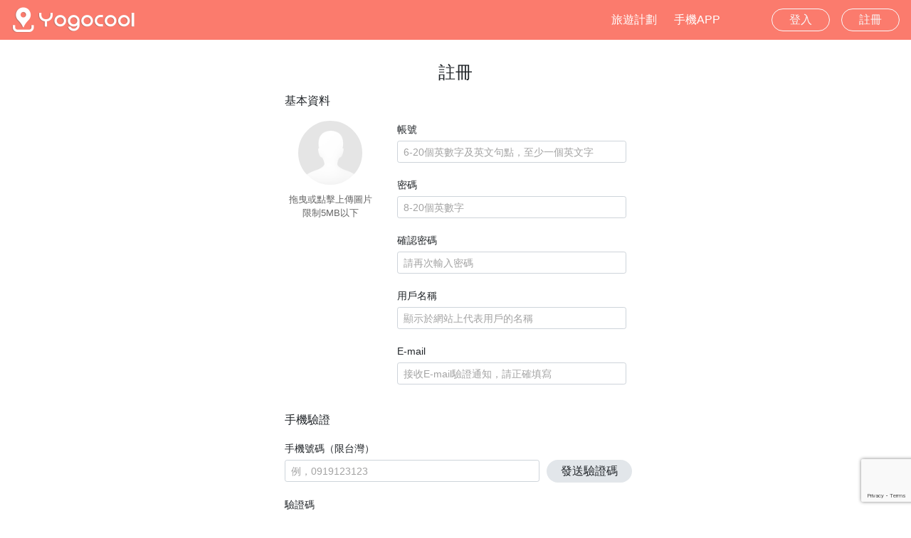

--- FILE ---
content_type: text/html; charset=UTF-8
request_url: https://www.yogocool.com/user/signup
body_size: 9773
content:
<!doctype html>
<html lang="zh-Hant-TW">
<head>
	<!-- Required meta tags -->
	<meta charset="utf-8">
	<meta name="viewport" content="width=device-width, initial-scale=1, shrink-to-fit=no, user-scalable=no">
	<meta http-equiv="x-ua-compatible" content="ie=edge">
	<!-- -->
	<meta name="msapplication-config" content="/favicons/browserconfig.xml">
	<link rel="apple-touch-icon" sizes="180x180" href="/favicons/apple-touch-icon.png">
	<link rel="icon" type="image/png" sizes="32x32" href="/favicons/favicon-32x32.png">
	<link rel="icon" type="image/png" sizes="16x16" href="/favicons/favicon-16x16.png">
	<link rel="manifest" href="/favicons/manifest.json">
	<link rel="mask-icon" href="/favicons/safari-pinned-tab.svg" color="#5bbad5">
	<link rel="shortcut icon" href="/favicons/favicon.ico" type="image/x-icon">
	<!-- fontawesome CSS -->
	<!--<link rel="stylesheet" href="https://use.fontawesome.com/releases/v5.1.0/css/all.css" integrity="sha384-lKuwvrZot6UHsBSfcMvOkWwlCMgc0TaWr+30HWe3a4ltaBwTZhyTEggF5tJv8tbt" crossorigin="anonymous">-->
	<link href="https://fonts.googleapis.com/icon?family=Material+Icons" rel="stylesheet">
	<link rel="stylesheet" type="text/css" href="/assets/fa587a98/jui/css/base/jquery-ui.css" />
<link rel="stylesheet" type="text/css" href="/assets/9fe54215/css/bootstrap_ex.css" />
<link rel="stylesheet" type="text/css" href="/assets/9fe54215/css/exupload.css" />
<link rel="stylesheet" type="text/css" href="/css/fileupload_u.css" />
<link rel="stylesheet" type="text/css" href="https://stackpath.bootstrapcdn.com/bootstrap/4.3.1/css/bootstrap.min.css" />
<link rel="stylesheet" type="text/css" href="/css/phase2/bootstrap_custom.css" />
<link rel="stylesheet" type="text/css" href="/css/phase2/site.css?20201010" />
<link rel="stylesheet" type="text/css" href="/css/phase2/longpage.css" />
<link rel="stylesheet" type="text/css" href="/css/phase2/loadingoverlay.css" />
<script type="text/javascript" src="/assets/fa587a98/jquery.min.js"></script>
<script type="text/javascript" src="/assets/fa587a98/jquery.yiiactiveform.js"></script>
<script type="text/javascript" src="https://www.google.com/recaptcha/api.js"></script>
<script type="text/javascript" src="/extensions/phase2/eventManager.js"></script>
<script type="text/javascript" src="https://cdnjs.cloudflare.com/ajax/libs/moment.js/2.10.6/moment.js"></script>
<script type="text/javascript" src="/extensions/phase2/ie.js"></script>
<script type="text/javascript" src="https://cdn.jsdelivr.net/npm/gasparesganga-jquery-loading-overlay@2.1.5/dist/loadingoverlay.min.js"></script>
<script type="text/javascript" src="/extensions/phase2/stickyfill.js"></script>
<script type="text/javascript" src="https://cdn.jsdelivr.net/npm/lazyload@2.0.0-rc.2/lazyload.js"></script>
<script type="text/javascript" src="https://cdnjs.cloudflare.com/ajax/libs/font-awesome/5.2.0/js/all.min.js" integrity="sha256-l1iMQ6f0+8aFBzSNRxgklLlYMqu5S4b/LpaST2s+gog=" crossorigin="anonymous"></script>
<title>註冊 - Yogocool 自由行</title>
	<script type="text/javascript">
		var isMobile = 0;
	var isFromApp = 0;
	var isGuest = 1;
	var sortMode = false;
	var entireEvManager = new EventManager();
	var gworker_clientid = "";
	</script>	
</head>
<body>

	<!-- Navigation -->
	
	<nav class="navbar p-0 navbar-dark navbar-expand-lg fixed-top navbar-fixed-top site_navbar site_navbar_bg  " id="">
		<div class="container-fluid py-2 px-3">
			<a class="navbar-brand mr-0 py-0" href="/">
				<img src="/images/phase2/logo-home.png" class="navlogo">
				<img src="/images/phase2/logo-home_s.png" class="navlogo_s">
			</a>
	        <button class="navbar-toggler navbar-toggler-right site_navbar_toggler" type="button" data-toggle="collapse" data-target="#responsiveMenulist" aria-controls="responsiveMenulist" aria-expanded="false">
	          <i class="fa fa-bars site_navbar_icon_menu"></i>
	        </button>
			<div class="navbar-collapse collapse " id="responsiveMenulist">
				<div class="navbar-nav ml-auto">
											<div class="d-none d-lg-block">
							<div class="row align-items-center mx-0 site_navAvatarBox">
								<div>
									<a class="nav-link text-white" href="/plans/list">旅遊計劃</a>
								</div>
								<div class="ml-2 mr-5">
									 <a class="nav-link text-white" href="/site/app">手機APP</a>
								</div>
							
								<div class="ml-3">
									<button class="btn btn-outline-light badge-pill site_btn_padding" onclick="location.href='/site/login'">登入</button>
								</div>
								<div class="ml-3">
									<button class="btn btn-outline-light badge-pill site_btn_padding" onclick="location.href='/user/signup'">註冊</button>
								</div>
							</div>
						</div>
						<ul class="navbar-nav d-lg-none pt-3">
				            <li class="nav-item">
				              <a class="nav-link text-white" href="/">首頁</a>
				            </li>
				            <li class="nav-item">
				              <a class="nav-link text-white" href="/plans/list">旅遊計劃</a>
				            </li>
				            <li class="nav-item">
				              <a class="nav-link text-white" href="/site/app">手機APP</a>
				            </li>
				            <li class="nav-item">
				              <a class="nav-link text-white" href="/site/login">登入</a>
				            </li>
				            <li class="nav-item">
				              <a class="nav-link text-white" href="/user/signup">註冊</a>
				            </li>
						</ul>
					
									
				</div>	
			</div>
		</div>
	</nav>	<!-- /Navigation -->
	
		<!-- Page Content -->
	<div class="container site_maxW ruleout_nav maincontent">
		
			<div class="site_formbox Lg">
				<!-- Default form-->
<form novalidate="novalidate" id="signform" action="/user/signup" method="post"><div class="h4 text-center mb-3">註冊</div>
<h6 class="mb-3">基本資料</h6>
<div class="row">
	<div class="col-lg-auto">
								<div class="avatar_uploadBox mx-auto mb-4">
									<div class="site_AvatarL mx-auto">
										<div class="site_avatar borderM rounded-circle" id="mainimg" style="background-image: url(/images/avatar.gif)"></div>
									</div>	
								    <input type="hidden" value="0" name="maxquantity_yw0" id="maxquantity_yw0" /><div id="yw0" class="fileinput-Block" style="height:6rem; width:6rem; line-height:6rem">
    <div class="customerBg" style=""></div>
    <div class="btnText">Add files</div>
    <!-- The file input field used as target for the file upload widget -->
	<input style="font-size:6rem" type="file" name="avatarFile" id="avatarFile" />
	<div class="col-lg-5 fileupload-progress fade">
	    <!-- The global progress bar -->
	    <div class="progress progress-striped active" role="progressbar" aria-valuemin="0" aria-valuemax="100">
	        <div class="progress-bar progress-bar-success"></div>
	    </div>
	    <!-- The extended global progress state -->
	    <div class="progress-extended">&nbsp;</div>
	</div>
	<div class="ie_fileupload-progress hide"></div>
</div>

<!--
	<div id="_progressBlock">
		<div class="progress">
	        <div class="bar"></div >
	        <div class="percent">0%</div >
	    </div>  
	    <div id="status"></div>
	</div>
-->									<script type="text/javascript">
									function uploadDone(e,data){
										if (data.result.success){		
											$("#mainimg").css('background-image', 'url(/_tmp/' + data.result.filename + ')');
										} else {
											alert(data.result.message);
											return false;
										}
									}
									</script>
									<div class="site_font_note text-center mt-2">拖曳或點擊上傳圖片<br>限制5MB以下</div>
								</div>
	</div>
	<div class="col">
			
					<div class="form-group">
					    <label class="col-form-label col-form-label-sm" for="User_account">帳號</label>						<input class="form-control form-control-sm" placeholder="6-20個英數字及英文句點，至少一個英文字" autocomplete="off" autocapitalize="off" autocorrect="off" spellcheck="false" name="User[account]" id="User_account" type="text" maxlength="255" />						<div class="popMsg" id="User_account_em_" style="display:none"></div>					</div>
					<div class="form-group">
					    <label class="col-form-label col-form-label-sm" for="User_password">密碼</label>					    <input class="form-control form-control-sm" placeholder="8-20個英數字" name="User[passwd]" id="User_passwd" type="password" maxlength="20" />											</div>
					<div class="form-group">
					    <label class="col-form-label col-form-label-sm" for="User_repassword">確認密碼</label>					    <input class="form-control form-control-sm" placeholder="請再次輸入密碼" name="User[repassword]" id="User_repassword" type="password" />											</div>
					<div class="form-group">
					    <label class="col-form-label col-form-label-sm" for="User_name">用戶名稱</label>					    <input autocomplete="off" autocapitalize="off" autocorrect="off" spellcheck="false" class="form-control form-control-sm" placeholder="顯示於網站上代表用戶的名稱" name="User[name]" id="User_name" type="text" maxlength="255" />											</div>
					<div class="form-group">
					    <label class="col-form-label col-form-label-sm" for="User_email">E-mail</label>					    <input autocomplete="off" autocapitalize="off" autocorrect="off" spellcheck="false" class="form-control form-control-sm" placeholder="接收E-mail驗證通知，請正確填寫" name="User[email]" id="User_email" type="email" maxlength="255" />											</div>
	</div>
</div>
<h6 class="mt-4 mb-3">手機驗證</h6>
															<div class="form-group">
										    <label class="col-form-label col-form-label-sm">手機號碼（限台灣）</label>
										    <div class="form-row">
										    	<div class="col-7 col-sm-9">
										    	<input autocomplete="off" autocapitalize="off" autocorrect="off" spellcheck="false" class="form-control form-control-sm" placeholder="例，0919123123" pattern="\d*" name="User[phone]" id="User_phone" type="text" />										    	
										    	</div>
										    	<div class="col-5 col-sm-3">
													<!--<button class="btn badge-pill site_btn_padding site_btn_grey">發送驗證碼</button>-->
													<input class="btn badge-pill site_btn_padding_s site_btn_grey" type="submit" name="yt0" value="發送驗證碼" id="yt0" />					
										    	</div>
										    </div>
																					</div>
										<div class="form-group">
										    <label class="col-form-label col-form-label-sm">驗證碼</label>
											<div class="form-row">
												<div class="col-7 col-sm-9">
													<input autocomplete="off" autocapitalize="off" autocorrect="off" spellcheck="false" class="form-control form-control-sm" placeholder="輸入簡訊收到的驗證碼" pattern="\d*" name="User[vCode]" id="User_vCode" type="text" />												</div>
											</div>
																					</div>
										<input type="hidden" value="signup" name="scenario" id="scenario" /><script type="text/javascript">
var cdSec = 0;
var countdownTimer;
var act = 'signup';
var version = 0;
function afterSentvcode(result){
	$(".popMsg").each(function() {
		if ($(this).attr('id') === undefined){
			$(this).remove();
		} else if( $(this).attr('id') == 'agreeMsg') {
			$(this).hide();
		} else {
			$(this).html(''); 
		}
	});
			
	if (result.success){
		//倒數計時300秒
		setCountdownTimer(result.sec);
		phoneFormSPAlert({message: result.message});
//		iAlert({message: result.message, act:act});
		
	} else {
		
		if ($("#scenario").val() == 'phoneAjax'){
			if (checkIsLogin(result)){
				sentvcodeError(result);
			}
		} else {
			sentvcodeError(result);
		}
	}
	
}

function sentvcodeError(result){
	if (result.errors){
		$.each(result.errors, function(key, val) {
	        if (key == 'account'){
		        $("#User_"+key+"_em_").html(val); 
		        $("#User_"+key+"_em_").show();
	        } else {
		        $("#User_"+key).after('<div class="popMsg">'+val+'</div>');
	        }
        });	
    }
    if (result.message){
//        iAlert({message: result.message, act:act});
		  phoneFormSPAlert({message: result.message});
    }		
}


function setCountdownTimer(sec){
	cdSec = sec;
	countdownTimer = setInterval(function(){
		if (cdSec <= 0){
			clearInterval(countdownTimer);
			return;
		} 
		cdSec -= 1;
		$("#User_vCode").attr('placeholder', '驗證碼有效時間 '+cdSec+' 秒');
		
	}, 1000);
}

function clearCountdownTimer(){
	clearInterval(countdownTimer);
	$("#User_vCode").attr('placeholder', '');
}

//signup version 0 special rule
function phoneFormSPAlert(p){
	if (act == 'signup' && version == 0){
		jsAlert(p);
	} else {
		iAlert(p);
	}
}
</script>	

					<div class="form-row mt-3">
						<div class="col form-group">
							<div class="form-check">
								<input class="form-check-input" type="checkbox" value="1" name="iagree" id="iagree" />								<label class="form-check-label site_font_nomal">我同意 Yogocool <a data-toggle="modal" href="#termsModal">服務條款</a> 及 <a data-toggle="modal" href="#privacyModal">隱私權政策</a></label>
							</div>
							<div class="popMsg" id="agreeMsg" style="display:none;">請勾選我同意</div>
						</div>
					</div>
									    <div class="text-center mt-4">
											<div id='recaptcha' class="g-recaptcha"data-sitekey="6LdUVl4UAAAAACj6pwuN_HvkPOJnu3YLasLKzmQU"data-callback="gReCaptchaSubmit" data-size="invisible"></div>					    
					    <button id='reCaptchaBtn' class="btn badge-pill site_btn_padding site_basicBg">送出</button>
				    				    </div>

</form>				<!-- Default form -->
								
			</div>
		
	</div>

<script type="text/javascript">
var sMsg = '';

function gReCaptchaSubmit(token) {
	$("#signform").submit();
	//console.log(token);
}

function formValidate(event) {
    event.preventDefault();

	console.log("iagree:"+ $("#iagree").prop("checked"));
	if ($("#iagree").prop("checked") == false){
		$("#agreeMsg").show();
		$("#iagree").focus();
		return false;
	}
	grecaptcha.execute();
}


jQuery(document).ready(function() { 

	$("#agreeMsg").hide();
	
	if (isFromApp){
		$("#signform").submit(function(){
			if ($("#iagree").prop("checked") == false){
				$("#agreeMsg").show();
				$("#iagree").focus();
				return false;
			}
			
			return true;
		});
			
	} else {
		$("#reCaptchaBtn").click(formValidate);
	}

	if (sMsg){
		alert(sMsg);
		sMsg = '';
	}	

});
</script>
<div class="modal" id="termsModal" role="dialog" aria-hidden="true">
	<div class="modal-dialog modal-dialog-centered full_modal">
	<div class="modal-content">
		<div class="modal-header">
        <h5 class="modal-title">服務條款</h5>
        <button type="button" class="close" data-dismiss="modal" aria-label="Close">
          <span aria-hidden="true">&times;</span>
        </button>
      </div>
      <div class="modal-body">
      					<div>
                    <p class="mb-4">Yogocool 是由「凌志數位設計股份有限公司」（以下簡稱「本公司」）所建置經營及提供之服務，以下簡稱「本服務」），當使用本服務的使用者（以下簡稱「會員」），完成註冊流程、或開始使用本服務時，即表示已閱讀、瞭解並同意接受本服務條款之所有內容，並完全接受本服務現有與未來衍生的服務項目及內容。</p>
                    <div class="mb-4">
	                    <h5>※ 認知與同意條款</h5>
	                    <ol>
	                    	<li>會員完成註冊流程開始使用本服務時，即表示已同意本條款之所有內容，並同意遵照本條款規定使用本服務。</li>
	                    	<li>未成年者，須經過親權人等法定代理人同意後，方能使用本服務。</li>
	                    	<li>本公司判斷有必要時，得在不事先通知會員的情況下，隨時變更本條款及現有與未來衍生的服務項目及內容。</li>
	                    </ol>
                    </div>
                    <h5>※ 會員的註冊義務</h5>
                    <ol>
                    	<li>會員註冊本服務時，應提供真實、正確且完整的資料，並經常進行修改以更新資料。</li>
                    	<li>會員使用本服務時，應自行負責嚴密保管帳號與密碼，以免遭到不當使用。利用該密碼所進行的一切行為均視為會員本人的行為。</li>
                    	<li>本公司有權不經事先通知，暫停或終止會員的帳號，並拒絕會員使用部份或全部服務。</li>
                    </ol>
                    <div class="mb-4">
                    	<h5>※ 個人資料安全</h5>
	                    <ol>
	                    	<li>本公司尊重用戶的隱私權。</li>
	                    	<li>本公司依照「隱私權政策」，妥善處理用戶的隱私資料與個人資料。</li>
	                    	<li>會員提供之個人資訊，僅供會員本身與本服務或本服務衍生之相關服務所使用，未經會員同意，我們絕不會將會員的個人資料提供予任何與本服務無關之第三人。 </li>
	                    	<li>本公司將會以安全的方式管理會員的個人資料，並對安全管理採取嚴格的措施。</li>
	                    </ol>
                    </div>
                    <div class="mb-4">
	                    <h5>※ 禁止事項</h5>
	                    <p class="mb-2">會員承諾絕不為任何非法目的或以任何非法方式使用本服務，並遵守會員所在地國家所有相關法令及網際網路之國際使用慣例。使用本服務之會員嚴禁以下行為：</p>
	                    <ul>
	                    	<li>違反法令或本公司服務之各項規約、注意事項或其他相關規定的行為。</li>
	                    	<li>損害本公司或他人名譽、隱私權、營業秘密、商標權、著作權、專利權、其他智慧財產權及其他權利之行為。</li>
	                    	<li>刊登、上載、發表任何誹謗、侮辱、具威脅性、攻擊性、不雅、猥褻、不實、違反公共秩序或善良風俗或其他不法之文字、圖片或任何形式的檔案於本服務上。</li>
	                    	<li>故意傳輸或寫入有害的電腦程式、郵件或病毒。</li>
	                    	<li>從事不法交易行為，販售違禁物品或發佈引人犯罪之訊息。</li>
	                    	<li>所有本公司有正當理由認為不適當之行為。</li>
	                    </ul>
                    </div>
                    <div class="mb-4">
	                    <h5>※ 智慧財產權的保護</h5>
	                    <p>公佈在本服務的內容受版權以及其他知識財產權保護。未經本公司的明確許可，禁止本網站上的任何一個部分以任何形式或為任何目的被複製，轉載或傳送。</p>
                    </div>
                	<div class="mb-4">
	                	<h5>※ 免責聲明</h5>
	                	<p>本服務平台上所刊載之物件、內容、及相關訊息，對於其合法性、可信賴性、時效性、正確性及完整性等，本公司皆不負擔任何明示或默示之擔保責任。</p>
                	</div>
				</div>      </div>
	</div>
	</div>
</div>
<div class="modal" id="privacyModal" role="dialog" aria-hidden="true">
	<div class="modal-dialog modal-dialog-centered full_modal">
	<div class="modal-content">
		<div class="modal-header">
        <h5 class="modal-title">隱私權政策</h5>
        <button type="button" class="close" data-dismiss="modal" aria-label="Close">
          <span aria-hidden="true">&times;</span>
        </button>
      </div>
      <div class="modal-body">
      					<div>
					<p class="mb-4">當您使用「凌志數位設計股份有限公司」（以下簡稱「本公司」）所建置經營及提供之服務（以下簡稱「本服務」），我們希望您清楚瞭解我們使用資訊的方式，以及我們保障您隱私權的各種措施。</p>
					<div class="mb-4">
						<h5>※ 個人資料的收集</h5>
						<ol>
							<li>當您註冊成為本服務會員時，我們會請您提供個人資訊，包括：姓名、電子信箱及其他相關必要資料，成為會員後就可登入使用各項服務功能。</li>
							<li>為使用戶能於多台終端設備上使用同功能，需設定帳號、電子郵件地址及密碼。會員註冊之帳號、電子郵件地址及密碼，將被用於確認是否為本人及避免不當使用。</li>
							<li>基於順利使用本服務以及與其他會員間進行良好互動等目的，而設定基本資料（於本服務上之顯示名稱、ICON圖示、訊息等）。此外，其他用戶亦可查看您在本服務上所顯示之基本資料及用戶本身所設定、張貼之公開資料（文字、圖片、影片等）。您可自由選擇是否設定，惟若未加以設定，則可能導致無法使用本服務或本服務部分功能。</li>
							<li>如果您使用有行動裝置定位功能服務，我們會收集並處理您的實際所在位置的相關資訊，例如行動裝置發送的 GPS (衛星定位訊) 號。我們也會使用各種技術判斷您的所在位置，例如：您裝置上的感應器資料可能會提供附近 Wi-Fi   存取點和手機基地台的資訊。</li>
							<li>Cookie 為提升會員儲存設定內容等的方便性，我們會使用各種技術收集並儲存資訊，而這可能包括將一個或多個 cookie 或匿名識別碼傳送至您的裝置。您可選擇是否使用Cookie，惟若拒絕存取Cookie，則可能導致無法使用各項須登入之服務功能。</li>
							<li>經由您對本服務各項功能的使用而取得的資訊。我們會針對您使用的服務和使用方式收集使用相關資訊。</li>
						</ol>
					</div>
					<div class="mb-4">
						<h5>※ 服務資訊使用</h5>
						<p>我們會將從本公司之各種服務收集到的資訊用於提供、維持、保護與改善服務、開發新的服務，以及保護本公司和我們的使用者。我們也會運用這些資訊，針對您的需求提供個人化的服務內容。</p>
					</div>
					<div class="mb-4">
						<h5>※ 揭露予第三人</h5>
						<p class="mb-2">除下列情形以外，本公司不會將您的個人資料提供予第三人。</p>
						<ul>
							<li>經本人事前同意。</li>
							<li>符合適用法律、法規、法律程序或政府執行命令。</li>
							<li>執行適用「服務條款」，包括調查可能的違規情事。</li>
							<li>偵測、防止或以其他方式處理詐欺、安全或技術問題。</li>
							<li>依法律規定或在合法範圍內，保護本公司、使用者或公眾之權利、財產或安全不致遭受危害。</li>
							<li>因合併、公司分割、營業讓與或其他事由，本公司之事業包含提供個人資料在內被承接時。</li>
						</ul>
					</div>
					<div class="mb-4">
						<h5>※ 資訊安全</h5>
						<p class="mb-2">我們致力於保護本公司和所有使用者相關資訊，防止未經授權而遭到存取、竄改、揭露或毀損。</p>
						<ul>
							<li>應用亂碼化方式儲存密碼，以確保您的密碼不會遭到非法竊取。</li>
							<li>我們會審查收集、儲存、處理資訊的做法 (包括採取實體安全措施)，保護系統不致發生未經授權的存取。</li>
							<li>我們僅允許為了代表我們處理個人資訊而需要知悉該等資訊的本公司員工、承包商和代理人存取資訊。且相關人員均須遵守嚴格的契約保密義務，一旦未遵守義務便將受到懲戒或解約處分。</li>
						</ul>
					</div>
					<div class="mb-4">
						<h5>※ 隱私權政策之修訂</h5>
						<p>本隱私權政策可能進行修訂，隱私權政策之變更內容一律會在本頁發佈。</p>
					</div>	
				</div>      </div>
	</div>
	</div>
</div>
    
    <!-- Footer -->
		<footer class="py-3 site_basicBg mainfooter" id="footer">
		<div class="container site_maxW">
			<div class="row">
				<div class="col-12 col-lg-6 site_footer_link">
					<a href="/contact/index">聯絡我們</a>					<a href="/feedback/index">問題回報</a>					<a href="/site/page/terms">服務條款</a>					<a href="/site/page/privacy">隱私權政策</a>				</div>
				<div class="col-12 col-lg-6 mt-2 mt-lg-0 site_copyright">
					Copyright &copy; 2026&nbsp;Lexars Digital Design Co., Ltd.&nbsp;All Rights Reserved.
				</div>
			</div>
		</div>
	</footer>
	
	<div class="mapLoadingOverlayBox" id="mapLoadingOverlayBox"></div>


<script type="text/javascript">

$(function() {
	//FastClick.attach(document.body);
	
	lazyload();	
});

function funcBoxBindmouseEvent(){
	
	if (isMobile){
		$("[id^=mofun_]").unbind("click");
		
		$("[id^=mofun_]").click(function(e){
			e.stopPropagation();

			if (sortMode !== undefined && sortMode === true){
				return;
			}

			
			var id = $(this).attr('id').split('_')[1];
			console.log(" id: "+id);
			var elm = $("#ufun_"+id);
			if (elm.hasClass('slidein')){
				elm.removeClass('slidein');
			} else {
				elm.addClass('slidein');
			}
		});	
		
	} else {

		$("[id^=listrow_]").unbind("mouseenter mouseleave");
		
		$("[id^=listrow_]").mouseenter(function(){

			if (sortMode !== undefined && sortMode === true){
				return;
			}

			var slider = $(this).find(".consoleList_moreSlide");
			if (!slider.hasClass('slidein')){
				slider.addClass('slidein');
			}
		});
			
		$("[id^=listrow_]").mouseleave(function(){
			if (sortMode !== undefined && sortMode === true){
				return;
			}

			var slider = $(this).find(".consoleList_moreSlide");
			if (slider.hasClass('slidein')){
				slider.removeClass('slidein');
			}
		});
	
	}
}

function checkIsLogin(result){
	if (result.isGuest){
		window.location.reload(); 
		return false;
	} else if (result.noPhone){
		location.href = '/user/resetphone';
	}
	return true; 
}

</script>



<div class="row fixed-bottom text-white bg-dark py-2 justify-content-center d-none" id="vaildBrowserNote">
本站不支援 IE 瀏覽器，請改用 Firefox、Chrome 或 Edge
</div>

<script type="text/javascript">
$(function() {
	//console.log(platform.name);
	if (platform.name == "IE"){
		$("#vaildBrowserNote").removeClass("d-none").show();
	}
});
</script>

			
<script type="text/javascript" src="/assets/fa587a98/jui/js/jquery-ui.min.js"></script>
<script type="text/javascript" src="/assets/9fe54215/js/jquery.iframe-transport.js"></script>
<script type="text/javascript" src="/assets/9fe54215/js/jquery.fileupload.js"></script>
<script type="text/javascript" src="/assets/9fe54215/js/jquery.fileupload-process.js"></script>
<script type="text/javascript" src="/assets/9fe54215/js/jquery.fileupload-ui.js"></script>
<script type="text/javascript" src="/assets/9fe54215/js/jquery.fileupload-validate.js"></script>
<script type="text/javascript" src="https://stackpath.bootstrapcdn.com/bootstrap/4.3.1/js/bootstrap.bundle.min.js" integrity="sha384-xrRywqdh3PHs8keKZN+8zzc5TX0GRTLCcmivcbNJWm2rs5C8PRhcEn3czEjhAO9o" crossorigin="anonymous"></script>
<script type="text/javascript" src="/extensions/phase2/site_bootstrap.js"></script>
<script type="text/javascript" src="https://cdn.jsdelivr.net/npm/platform@1.3.5/platform.min.js"></script>
<script type="text/javascript">
/*<![CDATA[*/
jQuery(function($) {
if (window.File && window.FileList && window.FileReader) { 
	$('#yw0 .btnText').html('Drop or Click<br>to upload files');	
} else{
	$('#yw0 .fileupload-progress').html('');
	$('#yw0 .btnText').html('Click to upload files');
}
jQuery('#yw0').fileupload({'paramName':'avatarFile','url':'\x2Fexupload\x2Fuploadedfiles','singleFileUploads':true,'autoUpload':true,'maxFileSize':5242880,'acceptFileTypes':/(\.|\/)(jpe?g|png)$/i,'formData':{'imgModelname':'User','previewTmp':'preview','type':'image','quantityType':'many'},'messages':{'maxNumberOfFiles':'\u9650\u4E0A\u50B31\u5F35','acceptFileTypes':'\u683C\u5F0F\u4E0D\u7B26','maxFileSize':'\u6A94\u6848\u592A\u5927\uFF0C\u9650\x205MB\x20\u4EE5\u4E0B'},'dropZone':$('#avatarFile'),'pasteZone':null,'done':uploadDone});
jQuery('#yw0').bind('fileuploadprocessfail', function (e, data) {
    alert(data.files[data.index].error);
    return false;
});
$('#avatarFile').on('dragenter',function(e){
	e.preventDefault();
	$('#yw0').addClass('dragActive');
});
$('#avatarFile').on('dragleave',function(e){
	e.preventDefault();
	$('#yw0').removeClass('dragActive');
});
$('#avatarFile').on('drop',function(e){
	e.preventDefault();
	$('#yw0').removeClass('dragActive');
});
jQuery('body').on('click','#yt0',function(){jQuery.ajax({'dataType':'json','success':afterSentvcode,'type':'POST','url':'\x2Fuser\x2Fsentvcode','cache':false,'data':jQuery(this).parents("form").serialize()});return false;});
jQuery('#signform').yiiactiveform({'attributes':[{'id':'User_account','inputID':'User_account','errorID':'User_account_em_','model':'User','name':'account','enableAjaxValidation':true}],'errorCss':'error'});
});
/*]]>*/
</script>
</body>
</html>

--- FILE ---
content_type: text/html; charset=utf-8
request_url: https://www.google.com/recaptcha/api2/anchor?ar=1&k=6LdUVl4UAAAAACj6pwuN_HvkPOJnu3YLasLKzmQU&co=aHR0cHM6Ly93d3cueW9nb2Nvb2wuY29tOjQ0Mw..&hl=en&v=PoyoqOPhxBO7pBk68S4YbpHZ&size=invisible&anchor-ms=20000&execute-ms=30000&cb=q2u0ldkxm4k3
body_size: 49399
content:
<!DOCTYPE HTML><html dir="ltr" lang="en"><head><meta http-equiv="Content-Type" content="text/html; charset=UTF-8">
<meta http-equiv="X-UA-Compatible" content="IE=edge">
<title>reCAPTCHA</title>
<style type="text/css">
/* cyrillic-ext */
@font-face {
  font-family: 'Roboto';
  font-style: normal;
  font-weight: 400;
  font-stretch: 100%;
  src: url(//fonts.gstatic.com/s/roboto/v48/KFO7CnqEu92Fr1ME7kSn66aGLdTylUAMa3GUBHMdazTgWw.woff2) format('woff2');
  unicode-range: U+0460-052F, U+1C80-1C8A, U+20B4, U+2DE0-2DFF, U+A640-A69F, U+FE2E-FE2F;
}
/* cyrillic */
@font-face {
  font-family: 'Roboto';
  font-style: normal;
  font-weight: 400;
  font-stretch: 100%;
  src: url(//fonts.gstatic.com/s/roboto/v48/KFO7CnqEu92Fr1ME7kSn66aGLdTylUAMa3iUBHMdazTgWw.woff2) format('woff2');
  unicode-range: U+0301, U+0400-045F, U+0490-0491, U+04B0-04B1, U+2116;
}
/* greek-ext */
@font-face {
  font-family: 'Roboto';
  font-style: normal;
  font-weight: 400;
  font-stretch: 100%;
  src: url(//fonts.gstatic.com/s/roboto/v48/KFO7CnqEu92Fr1ME7kSn66aGLdTylUAMa3CUBHMdazTgWw.woff2) format('woff2');
  unicode-range: U+1F00-1FFF;
}
/* greek */
@font-face {
  font-family: 'Roboto';
  font-style: normal;
  font-weight: 400;
  font-stretch: 100%;
  src: url(//fonts.gstatic.com/s/roboto/v48/KFO7CnqEu92Fr1ME7kSn66aGLdTylUAMa3-UBHMdazTgWw.woff2) format('woff2');
  unicode-range: U+0370-0377, U+037A-037F, U+0384-038A, U+038C, U+038E-03A1, U+03A3-03FF;
}
/* math */
@font-face {
  font-family: 'Roboto';
  font-style: normal;
  font-weight: 400;
  font-stretch: 100%;
  src: url(//fonts.gstatic.com/s/roboto/v48/KFO7CnqEu92Fr1ME7kSn66aGLdTylUAMawCUBHMdazTgWw.woff2) format('woff2');
  unicode-range: U+0302-0303, U+0305, U+0307-0308, U+0310, U+0312, U+0315, U+031A, U+0326-0327, U+032C, U+032F-0330, U+0332-0333, U+0338, U+033A, U+0346, U+034D, U+0391-03A1, U+03A3-03A9, U+03B1-03C9, U+03D1, U+03D5-03D6, U+03F0-03F1, U+03F4-03F5, U+2016-2017, U+2034-2038, U+203C, U+2040, U+2043, U+2047, U+2050, U+2057, U+205F, U+2070-2071, U+2074-208E, U+2090-209C, U+20D0-20DC, U+20E1, U+20E5-20EF, U+2100-2112, U+2114-2115, U+2117-2121, U+2123-214F, U+2190, U+2192, U+2194-21AE, U+21B0-21E5, U+21F1-21F2, U+21F4-2211, U+2213-2214, U+2216-22FF, U+2308-230B, U+2310, U+2319, U+231C-2321, U+2336-237A, U+237C, U+2395, U+239B-23B7, U+23D0, U+23DC-23E1, U+2474-2475, U+25AF, U+25B3, U+25B7, U+25BD, U+25C1, U+25CA, U+25CC, U+25FB, U+266D-266F, U+27C0-27FF, U+2900-2AFF, U+2B0E-2B11, U+2B30-2B4C, U+2BFE, U+3030, U+FF5B, U+FF5D, U+1D400-1D7FF, U+1EE00-1EEFF;
}
/* symbols */
@font-face {
  font-family: 'Roboto';
  font-style: normal;
  font-weight: 400;
  font-stretch: 100%;
  src: url(//fonts.gstatic.com/s/roboto/v48/KFO7CnqEu92Fr1ME7kSn66aGLdTylUAMaxKUBHMdazTgWw.woff2) format('woff2');
  unicode-range: U+0001-000C, U+000E-001F, U+007F-009F, U+20DD-20E0, U+20E2-20E4, U+2150-218F, U+2190, U+2192, U+2194-2199, U+21AF, U+21E6-21F0, U+21F3, U+2218-2219, U+2299, U+22C4-22C6, U+2300-243F, U+2440-244A, U+2460-24FF, U+25A0-27BF, U+2800-28FF, U+2921-2922, U+2981, U+29BF, U+29EB, U+2B00-2BFF, U+4DC0-4DFF, U+FFF9-FFFB, U+10140-1018E, U+10190-1019C, U+101A0, U+101D0-101FD, U+102E0-102FB, U+10E60-10E7E, U+1D2C0-1D2D3, U+1D2E0-1D37F, U+1F000-1F0FF, U+1F100-1F1AD, U+1F1E6-1F1FF, U+1F30D-1F30F, U+1F315, U+1F31C, U+1F31E, U+1F320-1F32C, U+1F336, U+1F378, U+1F37D, U+1F382, U+1F393-1F39F, U+1F3A7-1F3A8, U+1F3AC-1F3AF, U+1F3C2, U+1F3C4-1F3C6, U+1F3CA-1F3CE, U+1F3D4-1F3E0, U+1F3ED, U+1F3F1-1F3F3, U+1F3F5-1F3F7, U+1F408, U+1F415, U+1F41F, U+1F426, U+1F43F, U+1F441-1F442, U+1F444, U+1F446-1F449, U+1F44C-1F44E, U+1F453, U+1F46A, U+1F47D, U+1F4A3, U+1F4B0, U+1F4B3, U+1F4B9, U+1F4BB, U+1F4BF, U+1F4C8-1F4CB, U+1F4D6, U+1F4DA, U+1F4DF, U+1F4E3-1F4E6, U+1F4EA-1F4ED, U+1F4F7, U+1F4F9-1F4FB, U+1F4FD-1F4FE, U+1F503, U+1F507-1F50B, U+1F50D, U+1F512-1F513, U+1F53E-1F54A, U+1F54F-1F5FA, U+1F610, U+1F650-1F67F, U+1F687, U+1F68D, U+1F691, U+1F694, U+1F698, U+1F6AD, U+1F6B2, U+1F6B9-1F6BA, U+1F6BC, U+1F6C6-1F6CF, U+1F6D3-1F6D7, U+1F6E0-1F6EA, U+1F6F0-1F6F3, U+1F6F7-1F6FC, U+1F700-1F7FF, U+1F800-1F80B, U+1F810-1F847, U+1F850-1F859, U+1F860-1F887, U+1F890-1F8AD, U+1F8B0-1F8BB, U+1F8C0-1F8C1, U+1F900-1F90B, U+1F93B, U+1F946, U+1F984, U+1F996, U+1F9E9, U+1FA00-1FA6F, U+1FA70-1FA7C, U+1FA80-1FA89, U+1FA8F-1FAC6, U+1FACE-1FADC, U+1FADF-1FAE9, U+1FAF0-1FAF8, U+1FB00-1FBFF;
}
/* vietnamese */
@font-face {
  font-family: 'Roboto';
  font-style: normal;
  font-weight: 400;
  font-stretch: 100%;
  src: url(//fonts.gstatic.com/s/roboto/v48/KFO7CnqEu92Fr1ME7kSn66aGLdTylUAMa3OUBHMdazTgWw.woff2) format('woff2');
  unicode-range: U+0102-0103, U+0110-0111, U+0128-0129, U+0168-0169, U+01A0-01A1, U+01AF-01B0, U+0300-0301, U+0303-0304, U+0308-0309, U+0323, U+0329, U+1EA0-1EF9, U+20AB;
}
/* latin-ext */
@font-face {
  font-family: 'Roboto';
  font-style: normal;
  font-weight: 400;
  font-stretch: 100%;
  src: url(//fonts.gstatic.com/s/roboto/v48/KFO7CnqEu92Fr1ME7kSn66aGLdTylUAMa3KUBHMdazTgWw.woff2) format('woff2');
  unicode-range: U+0100-02BA, U+02BD-02C5, U+02C7-02CC, U+02CE-02D7, U+02DD-02FF, U+0304, U+0308, U+0329, U+1D00-1DBF, U+1E00-1E9F, U+1EF2-1EFF, U+2020, U+20A0-20AB, U+20AD-20C0, U+2113, U+2C60-2C7F, U+A720-A7FF;
}
/* latin */
@font-face {
  font-family: 'Roboto';
  font-style: normal;
  font-weight: 400;
  font-stretch: 100%;
  src: url(//fonts.gstatic.com/s/roboto/v48/KFO7CnqEu92Fr1ME7kSn66aGLdTylUAMa3yUBHMdazQ.woff2) format('woff2');
  unicode-range: U+0000-00FF, U+0131, U+0152-0153, U+02BB-02BC, U+02C6, U+02DA, U+02DC, U+0304, U+0308, U+0329, U+2000-206F, U+20AC, U+2122, U+2191, U+2193, U+2212, U+2215, U+FEFF, U+FFFD;
}
/* cyrillic-ext */
@font-face {
  font-family: 'Roboto';
  font-style: normal;
  font-weight: 500;
  font-stretch: 100%;
  src: url(//fonts.gstatic.com/s/roboto/v48/KFO7CnqEu92Fr1ME7kSn66aGLdTylUAMa3GUBHMdazTgWw.woff2) format('woff2');
  unicode-range: U+0460-052F, U+1C80-1C8A, U+20B4, U+2DE0-2DFF, U+A640-A69F, U+FE2E-FE2F;
}
/* cyrillic */
@font-face {
  font-family: 'Roboto';
  font-style: normal;
  font-weight: 500;
  font-stretch: 100%;
  src: url(//fonts.gstatic.com/s/roboto/v48/KFO7CnqEu92Fr1ME7kSn66aGLdTylUAMa3iUBHMdazTgWw.woff2) format('woff2');
  unicode-range: U+0301, U+0400-045F, U+0490-0491, U+04B0-04B1, U+2116;
}
/* greek-ext */
@font-face {
  font-family: 'Roboto';
  font-style: normal;
  font-weight: 500;
  font-stretch: 100%;
  src: url(//fonts.gstatic.com/s/roboto/v48/KFO7CnqEu92Fr1ME7kSn66aGLdTylUAMa3CUBHMdazTgWw.woff2) format('woff2');
  unicode-range: U+1F00-1FFF;
}
/* greek */
@font-face {
  font-family: 'Roboto';
  font-style: normal;
  font-weight: 500;
  font-stretch: 100%;
  src: url(//fonts.gstatic.com/s/roboto/v48/KFO7CnqEu92Fr1ME7kSn66aGLdTylUAMa3-UBHMdazTgWw.woff2) format('woff2');
  unicode-range: U+0370-0377, U+037A-037F, U+0384-038A, U+038C, U+038E-03A1, U+03A3-03FF;
}
/* math */
@font-face {
  font-family: 'Roboto';
  font-style: normal;
  font-weight: 500;
  font-stretch: 100%;
  src: url(//fonts.gstatic.com/s/roboto/v48/KFO7CnqEu92Fr1ME7kSn66aGLdTylUAMawCUBHMdazTgWw.woff2) format('woff2');
  unicode-range: U+0302-0303, U+0305, U+0307-0308, U+0310, U+0312, U+0315, U+031A, U+0326-0327, U+032C, U+032F-0330, U+0332-0333, U+0338, U+033A, U+0346, U+034D, U+0391-03A1, U+03A3-03A9, U+03B1-03C9, U+03D1, U+03D5-03D6, U+03F0-03F1, U+03F4-03F5, U+2016-2017, U+2034-2038, U+203C, U+2040, U+2043, U+2047, U+2050, U+2057, U+205F, U+2070-2071, U+2074-208E, U+2090-209C, U+20D0-20DC, U+20E1, U+20E5-20EF, U+2100-2112, U+2114-2115, U+2117-2121, U+2123-214F, U+2190, U+2192, U+2194-21AE, U+21B0-21E5, U+21F1-21F2, U+21F4-2211, U+2213-2214, U+2216-22FF, U+2308-230B, U+2310, U+2319, U+231C-2321, U+2336-237A, U+237C, U+2395, U+239B-23B7, U+23D0, U+23DC-23E1, U+2474-2475, U+25AF, U+25B3, U+25B7, U+25BD, U+25C1, U+25CA, U+25CC, U+25FB, U+266D-266F, U+27C0-27FF, U+2900-2AFF, U+2B0E-2B11, U+2B30-2B4C, U+2BFE, U+3030, U+FF5B, U+FF5D, U+1D400-1D7FF, U+1EE00-1EEFF;
}
/* symbols */
@font-face {
  font-family: 'Roboto';
  font-style: normal;
  font-weight: 500;
  font-stretch: 100%;
  src: url(//fonts.gstatic.com/s/roboto/v48/KFO7CnqEu92Fr1ME7kSn66aGLdTylUAMaxKUBHMdazTgWw.woff2) format('woff2');
  unicode-range: U+0001-000C, U+000E-001F, U+007F-009F, U+20DD-20E0, U+20E2-20E4, U+2150-218F, U+2190, U+2192, U+2194-2199, U+21AF, U+21E6-21F0, U+21F3, U+2218-2219, U+2299, U+22C4-22C6, U+2300-243F, U+2440-244A, U+2460-24FF, U+25A0-27BF, U+2800-28FF, U+2921-2922, U+2981, U+29BF, U+29EB, U+2B00-2BFF, U+4DC0-4DFF, U+FFF9-FFFB, U+10140-1018E, U+10190-1019C, U+101A0, U+101D0-101FD, U+102E0-102FB, U+10E60-10E7E, U+1D2C0-1D2D3, U+1D2E0-1D37F, U+1F000-1F0FF, U+1F100-1F1AD, U+1F1E6-1F1FF, U+1F30D-1F30F, U+1F315, U+1F31C, U+1F31E, U+1F320-1F32C, U+1F336, U+1F378, U+1F37D, U+1F382, U+1F393-1F39F, U+1F3A7-1F3A8, U+1F3AC-1F3AF, U+1F3C2, U+1F3C4-1F3C6, U+1F3CA-1F3CE, U+1F3D4-1F3E0, U+1F3ED, U+1F3F1-1F3F3, U+1F3F5-1F3F7, U+1F408, U+1F415, U+1F41F, U+1F426, U+1F43F, U+1F441-1F442, U+1F444, U+1F446-1F449, U+1F44C-1F44E, U+1F453, U+1F46A, U+1F47D, U+1F4A3, U+1F4B0, U+1F4B3, U+1F4B9, U+1F4BB, U+1F4BF, U+1F4C8-1F4CB, U+1F4D6, U+1F4DA, U+1F4DF, U+1F4E3-1F4E6, U+1F4EA-1F4ED, U+1F4F7, U+1F4F9-1F4FB, U+1F4FD-1F4FE, U+1F503, U+1F507-1F50B, U+1F50D, U+1F512-1F513, U+1F53E-1F54A, U+1F54F-1F5FA, U+1F610, U+1F650-1F67F, U+1F687, U+1F68D, U+1F691, U+1F694, U+1F698, U+1F6AD, U+1F6B2, U+1F6B9-1F6BA, U+1F6BC, U+1F6C6-1F6CF, U+1F6D3-1F6D7, U+1F6E0-1F6EA, U+1F6F0-1F6F3, U+1F6F7-1F6FC, U+1F700-1F7FF, U+1F800-1F80B, U+1F810-1F847, U+1F850-1F859, U+1F860-1F887, U+1F890-1F8AD, U+1F8B0-1F8BB, U+1F8C0-1F8C1, U+1F900-1F90B, U+1F93B, U+1F946, U+1F984, U+1F996, U+1F9E9, U+1FA00-1FA6F, U+1FA70-1FA7C, U+1FA80-1FA89, U+1FA8F-1FAC6, U+1FACE-1FADC, U+1FADF-1FAE9, U+1FAF0-1FAF8, U+1FB00-1FBFF;
}
/* vietnamese */
@font-face {
  font-family: 'Roboto';
  font-style: normal;
  font-weight: 500;
  font-stretch: 100%;
  src: url(//fonts.gstatic.com/s/roboto/v48/KFO7CnqEu92Fr1ME7kSn66aGLdTylUAMa3OUBHMdazTgWw.woff2) format('woff2');
  unicode-range: U+0102-0103, U+0110-0111, U+0128-0129, U+0168-0169, U+01A0-01A1, U+01AF-01B0, U+0300-0301, U+0303-0304, U+0308-0309, U+0323, U+0329, U+1EA0-1EF9, U+20AB;
}
/* latin-ext */
@font-face {
  font-family: 'Roboto';
  font-style: normal;
  font-weight: 500;
  font-stretch: 100%;
  src: url(//fonts.gstatic.com/s/roboto/v48/KFO7CnqEu92Fr1ME7kSn66aGLdTylUAMa3KUBHMdazTgWw.woff2) format('woff2');
  unicode-range: U+0100-02BA, U+02BD-02C5, U+02C7-02CC, U+02CE-02D7, U+02DD-02FF, U+0304, U+0308, U+0329, U+1D00-1DBF, U+1E00-1E9F, U+1EF2-1EFF, U+2020, U+20A0-20AB, U+20AD-20C0, U+2113, U+2C60-2C7F, U+A720-A7FF;
}
/* latin */
@font-face {
  font-family: 'Roboto';
  font-style: normal;
  font-weight: 500;
  font-stretch: 100%;
  src: url(//fonts.gstatic.com/s/roboto/v48/KFO7CnqEu92Fr1ME7kSn66aGLdTylUAMa3yUBHMdazQ.woff2) format('woff2');
  unicode-range: U+0000-00FF, U+0131, U+0152-0153, U+02BB-02BC, U+02C6, U+02DA, U+02DC, U+0304, U+0308, U+0329, U+2000-206F, U+20AC, U+2122, U+2191, U+2193, U+2212, U+2215, U+FEFF, U+FFFD;
}
/* cyrillic-ext */
@font-face {
  font-family: 'Roboto';
  font-style: normal;
  font-weight: 900;
  font-stretch: 100%;
  src: url(//fonts.gstatic.com/s/roboto/v48/KFO7CnqEu92Fr1ME7kSn66aGLdTylUAMa3GUBHMdazTgWw.woff2) format('woff2');
  unicode-range: U+0460-052F, U+1C80-1C8A, U+20B4, U+2DE0-2DFF, U+A640-A69F, U+FE2E-FE2F;
}
/* cyrillic */
@font-face {
  font-family: 'Roboto';
  font-style: normal;
  font-weight: 900;
  font-stretch: 100%;
  src: url(//fonts.gstatic.com/s/roboto/v48/KFO7CnqEu92Fr1ME7kSn66aGLdTylUAMa3iUBHMdazTgWw.woff2) format('woff2');
  unicode-range: U+0301, U+0400-045F, U+0490-0491, U+04B0-04B1, U+2116;
}
/* greek-ext */
@font-face {
  font-family: 'Roboto';
  font-style: normal;
  font-weight: 900;
  font-stretch: 100%;
  src: url(//fonts.gstatic.com/s/roboto/v48/KFO7CnqEu92Fr1ME7kSn66aGLdTylUAMa3CUBHMdazTgWw.woff2) format('woff2');
  unicode-range: U+1F00-1FFF;
}
/* greek */
@font-face {
  font-family: 'Roboto';
  font-style: normal;
  font-weight: 900;
  font-stretch: 100%;
  src: url(//fonts.gstatic.com/s/roboto/v48/KFO7CnqEu92Fr1ME7kSn66aGLdTylUAMa3-UBHMdazTgWw.woff2) format('woff2');
  unicode-range: U+0370-0377, U+037A-037F, U+0384-038A, U+038C, U+038E-03A1, U+03A3-03FF;
}
/* math */
@font-face {
  font-family: 'Roboto';
  font-style: normal;
  font-weight: 900;
  font-stretch: 100%;
  src: url(//fonts.gstatic.com/s/roboto/v48/KFO7CnqEu92Fr1ME7kSn66aGLdTylUAMawCUBHMdazTgWw.woff2) format('woff2');
  unicode-range: U+0302-0303, U+0305, U+0307-0308, U+0310, U+0312, U+0315, U+031A, U+0326-0327, U+032C, U+032F-0330, U+0332-0333, U+0338, U+033A, U+0346, U+034D, U+0391-03A1, U+03A3-03A9, U+03B1-03C9, U+03D1, U+03D5-03D6, U+03F0-03F1, U+03F4-03F5, U+2016-2017, U+2034-2038, U+203C, U+2040, U+2043, U+2047, U+2050, U+2057, U+205F, U+2070-2071, U+2074-208E, U+2090-209C, U+20D0-20DC, U+20E1, U+20E5-20EF, U+2100-2112, U+2114-2115, U+2117-2121, U+2123-214F, U+2190, U+2192, U+2194-21AE, U+21B0-21E5, U+21F1-21F2, U+21F4-2211, U+2213-2214, U+2216-22FF, U+2308-230B, U+2310, U+2319, U+231C-2321, U+2336-237A, U+237C, U+2395, U+239B-23B7, U+23D0, U+23DC-23E1, U+2474-2475, U+25AF, U+25B3, U+25B7, U+25BD, U+25C1, U+25CA, U+25CC, U+25FB, U+266D-266F, U+27C0-27FF, U+2900-2AFF, U+2B0E-2B11, U+2B30-2B4C, U+2BFE, U+3030, U+FF5B, U+FF5D, U+1D400-1D7FF, U+1EE00-1EEFF;
}
/* symbols */
@font-face {
  font-family: 'Roboto';
  font-style: normal;
  font-weight: 900;
  font-stretch: 100%;
  src: url(//fonts.gstatic.com/s/roboto/v48/KFO7CnqEu92Fr1ME7kSn66aGLdTylUAMaxKUBHMdazTgWw.woff2) format('woff2');
  unicode-range: U+0001-000C, U+000E-001F, U+007F-009F, U+20DD-20E0, U+20E2-20E4, U+2150-218F, U+2190, U+2192, U+2194-2199, U+21AF, U+21E6-21F0, U+21F3, U+2218-2219, U+2299, U+22C4-22C6, U+2300-243F, U+2440-244A, U+2460-24FF, U+25A0-27BF, U+2800-28FF, U+2921-2922, U+2981, U+29BF, U+29EB, U+2B00-2BFF, U+4DC0-4DFF, U+FFF9-FFFB, U+10140-1018E, U+10190-1019C, U+101A0, U+101D0-101FD, U+102E0-102FB, U+10E60-10E7E, U+1D2C0-1D2D3, U+1D2E0-1D37F, U+1F000-1F0FF, U+1F100-1F1AD, U+1F1E6-1F1FF, U+1F30D-1F30F, U+1F315, U+1F31C, U+1F31E, U+1F320-1F32C, U+1F336, U+1F378, U+1F37D, U+1F382, U+1F393-1F39F, U+1F3A7-1F3A8, U+1F3AC-1F3AF, U+1F3C2, U+1F3C4-1F3C6, U+1F3CA-1F3CE, U+1F3D4-1F3E0, U+1F3ED, U+1F3F1-1F3F3, U+1F3F5-1F3F7, U+1F408, U+1F415, U+1F41F, U+1F426, U+1F43F, U+1F441-1F442, U+1F444, U+1F446-1F449, U+1F44C-1F44E, U+1F453, U+1F46A, U+1F47D, U+1F4A3, U+1F4B0, U+1F4B3, U+1F4B9, U+1F4BB, U+1F4BF, U+1F4C8-1F4CB, U+1F4D6, U+1F4DA, U+1F4DF, U+1F4E3-1F4E6, U+1F4EA-1F4ED, U+1F4F7, U+1F4F9-1F4FB, U+1F4FD-1F4FE, U+1F503, U+1F507-1F50B, U+1F50D, U+1F512-1F513, U+1F53E-1F54A, U+1F54F-1F5FA, U+1F610, U+1F650-1F67F, U+1F687, U+1F68D, U+1F691, U+1F694, U+1F698, U+1F6AD, U+1F6B2, U+1F6B9-1F6BA, U+1F6BC, U+1F6C6-1F6CF, U+1F6D3-1F6D7, U+1F6E0-1F6EA, U+1F6F0-1F6F3, U+1F6F7-1F6FC, U+1F700-1F7FF, U+1F800-1F80B, U+1F810-1F847, U+1F850-1F859, U+1F860-1F887, U+1F890-1F8AD, U+1F8B0-1F8BB, U+1F8C0-1F8C1, U+1F900-1F90B, U+1F93B, U+1F946, U+1F984, U+1F996, U+1F9E9, U+1FA00-1FA6F, U+1FA70-1FA7C, U+1FA80-1FA89, U+1FA8F-1FAC6, U+1FACE-1FADC, U+1FADF-1FAE9, U+1FAF0-1FAF8, U+1FB00-1FBFF;
}
/* vietnamese */
@font-face {
  font-family: 'Roboto';
  font-style: normal;
  font-weight: 900;
  font-stretch: 100%;
  src: url(//fonts.gstatic.com/s/roboto/v48/KFO7CnqEu92Fr1ME7kSn66aGLdTylUAMa3OUBHMdazTgWw.woff2) format('woff2');
  unicode-range: U+0102-0103, U+0110-0111, U+0128-0129, U+0168-0169, U+01A0-01A1, U+01AF-01B0, U+0300-0301, U+0303-0304, U+0308-0309, U+0323, U+0329, U+1EA0-1EF9, U+20AB;
}
/* latin-ext */
@font-face {
  font-family: 'Roboto';
  font-style: normal;
  font-weight: 900;
  font-stretch: 100%;
  src: url(//fonts.gstatic.com/s/roboto/v48/KFO7CnqEu92Fr1ME7kSn66aGLdTylUAMa3KUBHMdazTgWw.woff2) format('woff2');
  unicode-range: U+0100-02BA, U+02BD-02C5, U+02C7-02CC, U+02CE-02D7, U+02DD-02FF, U+0304, U+0308, U+0329, U+1D00-1DBF, U+1E00-1E9F, U+1EF2-1EFF, U+2020, U+20A0-20AB, U+20AD-20C0, U+2113, U+2C60-2C7F, U+A720-A7FF;
}
/* latin */
@font-face {
  font-family: 'Roboto';
  font-style: normal;
  font-weight: 900;
  font-stretch: 100%;
  src: url(//fonts.gstatic.com/s/roboto/v48/KFO7CnqEu92Fr1ME7kSn66aGLdTylUAMa3yUBHMdazQ.woff2) format('woff2');
  unicode-range: U+0000-00FF, U+0131, U+0152-0153, U+02BB-02BC, U+02C6, U+02DA, U+02DC, U+0304, U+0308, U+0329, U+2000-206F, U+20AC, U+2122, U+2191, U+2193, U+2212, U+2215, U+FEFF, U+FFFD;
}

</style>
<link rel="stylesheet" type="text/css" href="https://www.gstatic.com/recaptcha/releases/PoyoqOPhxBO7pBk68S4YbpHZ/styles__ltr.css">
<script nonce="NXxGFNhJoj0g8H5DIV10Hg" type="text/javascript">window['__recaptcha_api'] = 'https://www.google.com/recaptcha/api2/';</script>
<script type="text/javascript" src="https://www.gstatic.com/recaptcha/releases/PoyoqOPhxBO7pBk68S4YbpHZ/recaptcha__en.js" nonce="NXxGFNhJoj0g8H5DIV10Hg">
      
    </script></head>
<body><div id="rc-anchor-alert" class="rc-anchor-alert"></div>
<input type="hidden" id="recaptcha-token" value="[base64]">
<script type="text/javascript" nonce="NXxGFNhJoj0g8H5DIV10Hg">
      recaptcha.anchor.Main.init("[\x22ainput\x22,[\x22bgdata\x22,\x22\x22,\[base64]/[base64]/[base64]/ZyhXLGgpOnEoW04sMjEsbF0sVywwKSxoKSxmYWxzZSxmYWxzZSl9Y2F0Y2goayl7RygzNTgsVyk/[base64]/[base64]/[base64]/[base64]/[base64]/[base64]/[base64]/bmV3IEJbT10oRFswXSk6dz09Mj9uZXcgQltPXShEWzBdLERbMV0pOnc9PTM/bmV3IEJbT10oRFswXSxEWzFdLERbMl0pOnc9PTQ/[base64]/[base64]/[base64]/[base64]/[base64]\\u003d\x22,\[base64]\\u003d\\u003d\x22,\[base64]/w53Cg2bCon3DssOsw7EnW8KRWsK/AEjClDoRw5HCm8OCwq5jw6vDo8KQwoDDvnEqNcOAwpvChcKow51tS8O4U1DCosO+IxPDv8KWf8KcY0dwa31Aw54eY3pUQ8OjfsK/w4XCrsKVw5YHZcKLQcK2EyJfEcKmw4zDuX7DgUHCvlDCrmpgPcKwZsOew6dZw40pwoNRICnCqcKaaQfDp8KQasKuw6Flw7htC8KOw4HCvsO2wqbDigHDhcKcw5LCscK7SH/[base64]/DqnR6JUMxcsK0w6peQC48IsKRRCbDg8KlM0XCs8KLFsO7OFDDu8Kmw6V2FsKzw7RmwqPDlGxpw5rCuWbDhnvCjcKYw5fCrTh4BMO4w4AUeyfCicKuB08rw5MeDcOrUTNeZsOkwo1OcMK3w4/[base64]/[base64]/DqDYzY8OPwqnCtsORw6jDjsOCw4luw73DnsKwwr1iw6jCocOLwobCkcK2cz4Cw6zDlcOSw4rDgQ0/GT5Ew43DncOkMVnDkVXCrsOccH/[base64]/DtQnCtgTDv2Uew6nDrMKlCQY7w6spTMOVwp0ZbMKmT0xRdsOcFcKKbsOAwpbCnWzChlYsF8OVOgzDusKbwpnDpXBbwrRnIMOJPcOPwqPDpB5tw4fDn11ewqrChsK2wrHDv8OYwp3CgU7DqCxcw43CsQnCpMKSFksZw5vDiMK1IGTClcODw5lcJ17Dpj7CkMOuwq/DkT8Qwq3DsD7Cp8Oww5wowq4XwqDDmBldAcO6w4rCjH4BGsKcWMKnLE3DocKgYm/[base64]/CmCfDoMKnDS0TLyXDvcO5UBzDmsKMwpIFw4/[base64]/w6dpw5nCjWLCjklqw6/DiQk+AFzCmVVlwo7CvmTDj0HDg8KPaUYNw67CgyjDsT3DisKCw4zCocKpw59Wwp9xOzLDgXJLw4DCjsKVTsKQwqXClsKPwqkuKsOiJsKIwoNow6Z4dzcnZhfDuMO7w7vDli/[base64]/DlWERw7XDo8KiworDjsK6w4DDvTcAw4VqecKEBEnCujTDjhsfwpwIOmc6IMOtwpdvLmQEfVzCvwbDk8KmZMOBdTvCi2MAw7dLwrfCuF9dwoEyRQHDmMKBwrEowqbCuMOeZHIlwqTDlMKrw7FYJsOYw7UAw5/DusKOwo8ow4d3woLChMOIdR7Djx/ClMOdb18OwrJIN2LDucK3LMKEw5Z7w5Iewr/DkMKcw5NrwqfCvsOiw43CpGVDZQHCrcKVwp3Dqmd9wpxkw6TCn1V9w6jCmmrDiMOkw6VDw4jCqcOlwpMEVsO8LcODwonDnsKLwqNMVV5tw4dTw5TCqCbCqCUnQzYkD2vClMKra8K9wrtdVMOVScK4aDxXa8KlcxMdwpg/w6tab8OqTMKhwpfDuF7DphwXRsKVwrLDjzg0e8KiF8O5dX1lwq/Dm8OHDGTDuMKDwpFkVDHDvcKew5BneMO7ZCvDkX50w5FCwp3DkcKFVcO9wrLDucKVwpHCnS9SwpHDjMOrHAzDpcKQw4BsKsOASwsOf8KiWsOowp/DrEA3ZcOtQMO2wp7CqgfCtsO6RMOhGgTCm8KqKMKgw4w8cHsDNMOMZMORw7zCssOwwqtXc8O2UsO+w7gWw7vDm8KgQ0fDsTkpwpFZCXBTw7vDljjDsMOUYEBIwoQDF2XDtMO+wr/CoMOMwqvChcK6wo/DgiZWwpLCjX3CoMKGwooeZS3DtMKZwobCi8KVw6FnwrfDhUsxdWbDnQ3CklA8ZGXDojxewpbCpg8BJcOOKUdhd8KqwqzDjsKEw4zDgVIxWcK3FMK2OsKHwoMvKsOAOcKxwqHDs2rCn8OKwqx+wr/CshkzOWDClcO/[base64]/w5PDtxXDimLCkcOyFsK0w5sdbA0QwqQYFBc0w7rCgMOCwoXDk8Obwq3Ch8KpwolpTMOBw53Ch8Olw7gTZw3DviFrG1whw7Ipw4FawpzCvFfDoToYEADDicOren/CtwfDsMKbOwLCkcK8w6/CmsKnOHdGLGdCFsKbw5Q/PRPCmVl+w4fDnxhdw4ohw4TDi8O6OcOcw4jDpsKqGkbCocO4G8KywoV+wqTDvcKtEkHDo0AAw5rDpRIbD8KJZkIpw6bCpsOtw57DvMK4GTDChDImN8OFU8K0LsOyw5ZsQRHDn8OOw7bDi8K2woLCn8Kpw6NcT8Kiw5TCgsO8ZCXDpsKpZ8KPwrFZwpHCmMKcwohPCMO/[base64]/DhMKWw67Dp8KKK8KCSmw+JEPDqMKhwqITO8O8w4LCs0/CocO9w5TCiMKIw4zDtsKAw6rCq8KFwrYYw44wwr7CksKDSWHDscKFdzd5w5EAXTYKw7zDhlPCkRTDrMO8w4lsW3nCqQ5Nw5bCtAHDucKvbsKjXcKlYjXCgcKteUzDqnoeYsK1dMObw7Mgw4RYEBl5wpNGw5weScO0M8KXwpJQOMOYw6nCgsKpDydQw7prw4fDogNBw4/CtcKMPjHDpsK2w78wI8OfOcKVwqHDicOYIMOYayMKwp8uGcKQZsKKw6jChh9vwpt8AyZaw7jDiMKJFMKkwoUsw4LCtMO4w5rCuHpHbsKCH8OnHkDCvVDCtMKKw73DpcOkw6jDvsOeKkh4wrV/[base64]/DisK/wqYkw5QUIcObPMKCwrx3MsKfwqHCv8KGw6V4wptaw5Qhw5xhIMOzwoBkLTPCi3s4w4TCrizCq8O1wq0eEEbCvhpNwr4gwp8gPsOpRMO7wrBhw7Zmw7JwwpwVImnDiBnDmDnDnFchw4TDjcKVHsKFw4vChMOMwpnDnsKmw5/Ds8Kuw7XCrMO1KWENbGp7w73CoAR+K8KbBMO6ccKEwqEwwrbDpT18wq8XwrJQwpNdVmczwpIiYHQXOMKKOMOmGkwow5nDhsOdw5zDhzgZUMO0fD3Ds8KHNcKJA3bCsMOIw5kJBMOuFcOzw5Eoa8OycsKzw7Ipw5JEwqjDi8Otwp/ClQfDmsKnw4lqJ8K2JsKFeMKrVnvDucO2SFtoVlQBw4tGwp/Do8OQwrxEw47CnxAAw6TCn8O9w5XDgsOUwoPDhMK1YMKpScOrTT4WasOzDcOCEMKsw7MAwr5dc3wOecKFwosDN8Ovwr3Dp8KWw6BeYBfCkcKWCMOTw7jCrVTDsCtVw4w2wopGwowTEcOiQsKnwqwSekTDuV/CqVbCucOqcxtCTnU/w43DsAdGf8KEwoJ8woICw4DCj3jCsMO5F8KOGsKQfsOSw5YTw50rKW0iCxlzwocbwqMsw4NkNwTDj8KvLMOXw4piw5bCtcKzw6/DqXoOwobDnsKOBMKXwp/[base64]/wqDCucO5BcKBIMKQMSHDs8KwPcOlO8O5w54uUBPDtsOjQcORf8K+wrAWby58woXCrwohHsO6wpbDusK9w49/[base64]/[base64]/DhMOmwrjCpzHCtsOpScKkHyXCninCh2TDgsO0BmIawovDucO8w4VCdikdw5DDsUjCg8KcIDbDp8ODw4DCucOHwpfCkMKIwp0uwonCmk/CsyXCq37DssKjOA3DisKkDMOtVMOYHQpjw4TClx7DhjMOwp/Ch8O0wrUMbsKyH3NpOMO2w4opw6jCs8O/[base64]/[base64]/DsMOBwrHDnlMcTUY3VsOzwoXCuzN+w6xEY8O0woUzRMOww7nCokNmwodHwpxiwqEkw5XCiEzCksKcIjnCpgXDl8OhDEjChMKNagHChsOUYVwqw6jCsT7DkcO/[base64]/wqwbw6XDh8KdXsKXw6/DjAx+wq9lEjU4w4HDtsK/w7zDqsKsAF7DmnXDjsKxTDFrAmPDt8KPAMKCXRV2GFsyC1PDncOMBlEkIHdOwonDiCPDgsKLw7hkw6TCkhtnwrs4w5NpRWPCssO4CcOFw7zCgMKOd8K4ccKzGz1dFRJNNSsGwpDCv3PCklsIDg7DocO/[base64]/DlxDDssOAJsKzPm3Du8KYf05OUW5jesOtJSk6w4xRH8KBw4FGw7TCvn8Twq3CpsKlw7LDicKYPsKueCo8FwgFWybDgMODYEF+IMKQWnnCqMK9w5LDqHQTw4PCi8OabC8cwpBaMsK0WcKUX3fCt8OFwqY/OkXDhMKNEcKdw4wbwrfDsA3Dq0LDqV5hw5kWw7/[base64]/[base64]/DpcOXw4PDi8KPe8K5J0XCm3QPw4M2w4nChcK/wqnCosKudcOhw781wpw7wonCvMO8bUVzYFJHw5hawodewpzCu8Kmwo7Dl0TDhDPDpsOTD1zCjMKGVsKWWcKgX8OlfQ/[base64]/[base64]/wozDiMKJAMK7wofDhmbCnQ8lAMOfOhjCs2TCpmUhR3bCtcKQwqUyw59UTcORVC3CncOPw4rDksO4cHDDmMOKwqVywrRxCnFBNcOEWSNNwq/Ci8O/Yy4cSH5HIcK6V8KyMB7CtVgfBsK+acObNHMCw47Dh8KCV8O2w4hsXmDDh3d2WEXDqMKJw6/DkS3DmSHDnkLCvsOfPj9TWsKrZSBTwpM1w7nCkcOEPsONa8KafDpmwqjCo1c5PcKTw7jCpcKGK8Kfw4vDicONXHErDsOjNsKBwoLChnLDjMKPcU7Cn8OiDwnDicOLDhpiwoBZwo97woLCnn/DrMO/w50QV8OHMcOxL8KRSMOJe8OLOMKwCcKuw7cjwowlw4cdwoBDXsKPVG/Ci8K2NgMDRSIOA8OsYsKyQcK0wp9MRmPCtG/CllLDmMO7w6hXYAvDrsKLw6jCvMOUwrnCmMO/w5wmecKzPk0IwrbCs8OCFxLCrHFwb8KkCW3Dp8KNwqI1C8KDwol8w4LDh8OdC04Aw4nCscK6Cnk3w4jCljnDi0DDisObIcOBBgMlw7fDnibDiBjDpiFgw6hYAMObwrTDgzRDwqpHwpMoRcOsw4cENx/DjRfDv8KDwpZoDMKSw4JCw6tgwrRjw6x0wo4Iw4LCj8K9D1zDkV5Tw7BywpXCsVHDtXAlw6FJw797w5kWwqzDmTk9R8K+d8Ohw4PCnMK3w6BNwoLCpsOYwonDkiR1wpUJwrzDnjzCgSzDl3bCmW/Dk8Ocw5zDt8OoaF9vwoojwoXDo0LCl8KAwqTCljFAOHnDgMOORG4bX8KqXSgowpbDuxPCmcK8FFbCjcK/DsOpw6TDicORw5HDt8Ojwq7DkUYawqN/[base64]/CgMKUwoXDtiA0HjTDuMOGVMKhwqzCijFswp5uwqTDr8OMWsOyw4/[base64]/w6BxBwnDs047RcOFw5zCocOLw6l/WMKXL8Kdw7RcwqcvwrzDj8KAwpgYQU3CpsKDwpsWwoQqNcO8YcK5w7rDijQIYMOrPMKqw6rDpsOfSSltw6vDrRPDozfCvTVqXmsHCz7Dr8OlH04jwovCoF/CrzrCssKewqrCjMK1NxvDgg7ClxtoESjCq1fDhwDCiMOHSgnDmcKlwrnDnlB/[base64]/w73DmT3CtApfwoIfHnbCvcK2w5TCrMOiHXxgTsKLNEIiwrdIaMKadcOwLsOiwp0mw7bDjcK1wohVw59IGcKqw5jCuibDt004wqbCg8OYYcOqwq9iCHvCtjPCi8OBEsOcLsKaISHCuBcxM8Kwwr7CosOmwpASw6vCgsKBecOQPCg+NMKsOHdwelPDgsK9w6QEw6DDsC/DtMKCccK1w7IYWMKXw7jClcK6bHDDkV/Cj8Kia8OAw6PChyvCmyYjLsOPFcKVwrXCrxzDpcKfw4PCisKOwoQUJBDChMKWWEB5YcKlw6hLw75iwqzCt11qwpEMwqjCjFQaa3klIXDCtsOsZsOlWwMIw59JbsOKwo47T8K0wossw63DjiRfasKsL18nFcO5aE3Cq37ChsOgZinDkRo7woIOUzxAw5LDpAjCrH5/[base64]/CcKhPcOIXMK2QMKjBhrCom/[base64]/Cq3TDpMKZw7/DjsOgesO6wr5LYcOCacKGwrHDn33DlDBJH8Obwog8HSJWZ2EIJ8KUa0LDksOlw7UTw5tRwpxhKDzDhCLChMOsw5LCuWghw47CkwFCw4PDi0TDkyUIChPDvsKlw63CtcKFwoB/w4jDlwnCusOrw43CtCXCpD7Cs8ONfjZsXMOgwr9awrjDjXUVw5V+w6tIC8Oow5IyQSbCjcKzwpdHwqhNbsOvKcOwwoJPwpRGw5BXw63CnhDDoMOOU0PDuThTwqfDn8OFw68pUjzDksOYwrt/wpYiSDbCsVRYw7jCl1ogwqUTw6zCnhnCucKPUTd+wq06wqBpGMOkw40Gw4/DmsKIVk0GcEZeQSkaU2jDpMOPFHBow5DClMO1w6PDpcOXw7xGw4rCgMOpw5/DvsOyA2Buw7JEBsOFw4nDuwDDpMOiw7cwwpxHBMOdCsOGU23DrcK5wqzDn1NxTQAjw40aecKbw5zCpMOWVGlBw4huP8OQaRjDg8KkwrQ1O8O+cFnDr8K/BMKHIkgjVsOXNi4ZBwIywo7CtMKAOcONwoldZAHDu17CmsK5aB8fwp4zW8ORAyDDg8KUfxtHw4TDv8KeM0xpLMKEwp1OaA5yH8KOOl7CunfDnQ9/[base64]/OB0BQzAffljDoFLCmxHCkcOYw6zCt0zChMKIY8KIesOWADYLwrxMH1A1wokTwrLChcOFwph9bEPDuMO8w4nCv0vDscOJwoVOfMO4wqhvB8OieDTCoVtMwogmQGTCoHnCjiHCvMOpPMOBFS3DucOfwp/CjRVcwpzDjsOrwqLCu8KkQsOpNgpjM8KuwrtEWD7Dpl3DigzDrcK4MFw6wp91dBk4bMKnwpTCqMODZVTCiBEXRD4iambDh3ApMh/[base64]/CkcO1NsOxw75sw4fDgsOJw6hCUcKkHcOiwrHDrxtCUUTDijzCkyzDmcKVVMKsJCkGwoNxIEvDtsKYE8KlwrR2w7w/wqo/wpLDmsOUwpjCoWxMPHXCicKzw7bCrcOTw7jDmgh5w41kwoTDgCXChcO1IcOiwq3Do8KRTsOLUHgvAsKpwrDDj0nDpsKSWsKQw7VKwpZRwpLCvsOhw6/[base64]/[base64]/CpMOJR0FPTcKnwowkwqrCtcKpwr/CiR3DvMKJwpwXWsOQwqt4NMK/wrEqNcOrIcKww4NlOsKeEcO7wqLDu30hw5lIwqk/[base64]/DpF3CsQlDw6J3w4EXwqJhw7/DosKnw4PDnsO6wpRyHz1zG1zCo8KxwrMxbcOWV3UKw5IDw5XDhMK1woA8w512wqfCqMOEwoHDnMO/w5R4L3/[base64]/DrMKhdUbDrMOXISPCgTXDnloGM8ORwr8owrLCkyjCvcOxw7/DssKkUMKewr5OwofCs8KXwohuwqXCisKPbsKbw5FPaMK/dRBBwqDDhMKFwoVwCnfDpB3CsTQkJxFOw6LDhsK/wrvCsMOvCMKfw6XCiVU8E8O/wqxCw5/DncKsCDTDvcOUw4rCtDs0w5jChVR5wrkQD8Kcw4x5LsOASMKyDMOcMcOLw4HClS/CvcO1d08RJH3Do8OMUcKsTVATeDRRw6ZTwq5pVMODw4o/aElyP8OcYsOzw7PDvzPCpsOSwqHClgbDtyrCoMK/P8Orw4ZvVsKFG8KWdQzCj8OswqfDojNDwqjCk8KiQ2XCpMOlwpjCoVHDv8KcXnAKw6FsCsOywo0Qw7vDvQDDhB8CV8OBwoRnE8KQYVTCgAlKw7XCicONLcKRwo/[base64]/DssOgwrkERlvDrMOFMAnCtsK/ESTCu8KYwqhFwpjDjgjDtQFdw696MsKvwoB/w605NMOVUhUHKCtnSMKHd0gnWsOWw5I1DzfDt2vCmTFcYhAhwrbChMO9UMOCw4xOPcO8wrEwdkvCjAzCmDcNwqZbw5fCjzPCvcKmw5vDqAnCgmDCkSlGO8OXc8OlwrkkYyrCo8KULsOfw4DCmgB2w6/[base64]/CqyrChsKlVMKzw4/CtiwgwpjCpMKFS8OOMMO0wpNGCcO0G21fMsOcwr5cKi98IcOUw7VtOkVhw7zDvm44w4rDq8K9EcKRZSPDuTgbYXjCjD9FfMOhVMKRAMOEw43DhMKyKG4lZsOrVCTDi8KTwrJoYxA0QcO3MydwwqrDkMKrX8K3RcKlw77Ct8OfH8KqR8Oew4LCgsO/wpJpw6fCpHoBUBl7TcKLQ8KmQkfDisKgw654Ax44w4TCi8O8ZcKIMyjCkMOTdltSwrUfE8KtKsKKwrtwwoJ4B8O9wroqwoUjwr/ChsK2FjcBMsOSYDbCq1rChsOww5ZHwr0SwrEyw5DDq8KIw7rCmmPDpRTDsMOnTcKQGxVIVmTDnhnDvcK+O0J9RxhXJ1fCizR4e0o/w6DCjsKCAsKtBAk0wrjDh3TDgjPCp8O/[base64]/[base64]/wrjDhcOmEhktHBfDiMOFw59kUsOcwrfDm1NRw5/CpgDCiMK0DsKMw655UQk4dRVTwpwfYgDDk8OVecO3dsKeSsKpwp/DmcOKVFtXGD3CvMORUV3Cr1PDpi4yw5ZLW8OTwrZ/w6bCnUgrw5XDusKcwrR4b8KXw4PCs3zDuMK9w5RlKg0vwpzCpcOkwp3CtBgPdUcVOjbCiMOrwp/CtsKsw4BcwqM3wpnCksODw4ILcR7CnDjDs2JiDGXDlcKoYcK+ERAqw53DuhlhZDbChsKWwqc0WcKvQ1d3EWxuwpQ/wpXDusOVwrTDjxYYw5/CisKSw4TCqSkyRTRlwp3DoEdiwoE7OcK4W8OvfxdWw7nDhsKffSB1eyjCnsOGYALCocKZR3dvJhoGw4MELGXDlMO2acKIwqojwpbDgsKfZW/Ci2J7VzJQOMKjwr/[base64]/Cv8OQwpvCusOXScOKdivDjnHCjcORRsOhw68EVCd/HCXDoS8Fd3/[base64]/[base64]/DpkIoDUjDkMOhwrJaI0BYLsOww63CiMOOEX8xwpPCqsOkw6fChcOywq8ZPcOYf8Obw5wLwqjDhmVASjgzIsObR2PCl8OxazpYw6vCj8Kbw75zIwPCgibCg8O3DsO7dR3CnRwdw402EyTCk8ObX8KLBUl9YsOBN2FIwowLw5nCnsOrVhnCoSUcw7/CscOFwp8vw6rDuMOAwovCrF7Dsy0UwprCn8Kjw587KWw4w6R2w4Zgw7XCvE8GUk/Ch2HDn3J4exoPK8KpXU0Jw5hhcSYgYSXDrQUFwozDjcKewoQEIRXDtBYkw74Cw4LCqX5jAMODNj9Vwp4iK8OMw5MOw6jDkFU6wqLDssOEIQfDsgTDumRJwo85BsOdw68xwpjCksOrw6bCpzx/QcKQDcOKLg3Cvj7Dp8KXwow1QcK5w4cVT8O4w7tkwrtXD8K7K0PDl2XCnsKiBi43w4oaAi/ClykzwoXCj8OiHsKXTsOcO8KZw6rCtcKdwphHw7V5RlLDoH1rb25Nw6FDbMKuwp0owqrDjxkfAsOSJiNHdcO3wrfDhTthwpJNdHfDrBfCoxDDqk7Dh8KRJ8KFwqB6GBhvwoNJw6pdw4c4UAbDv8OsZgDCjDVGN8OMw6/[base64]/DkFdgw70kw40DworCtE8Fw5DCqnHDk8OsXkoGMk1Sw7jDgXVtw4xJOH8sZBwPwrdrw4fDsizDlxfDkE0mw5IlwqwAw6xVZMKtLV/Cl13DlMK2wotDP2FNwozDtx4qQsO0UMKgNcO1JVkdLsK8Aj5Vwqd1wqJAVsK9w6nClsOBXsOFw5XCp29wCwzCr1DDuMKyannDocObXjJ/NMOJwpofPQLDtnHCoh7Dp8KlDznChMONwrs5IhgBAnrDmwPCm8OdLisZw7pdfSHDp8KEw5l4wo86fcOYw5opwpTCv8OCwpUSFXxkVAnDiMKCTjbClsO1wqjDucK/w7BAEcOOfC8BYC3CkMOew6oobnbCrsKHw5JGXx5jwokvFVjDslHCq0kEwp7DoG7CtcKJFsKFw5sCw4oTBAYuaxBUwrLDmxJJw5bCmAPCniphXjrCncOrMHnClcOvGcOEwp4AwrfCpmh/wq4lw79Bw7nCu8OZdkTDl8KFw7LDlBnDtcO7w6zDvsKJcMKPw53Dqho7FsObw4xbNnwTwojDpzbDpQ8pK07DjjXCn0l4EsO0CUQ/[base64]/wozDtDXDpMOswq4bw63DlMK/HMKnN8KkNQTCoXUHwrLCqMOuwq/Cm8O3HMOuJSEYw7dZMGzDssOHwplJw5PDgE/DnGfDkcOZYMO4w4ABw5ULBkDCsh/DoChUbT7ClWfDpsKwMhjDs3RZw6LCnMO1w7rCvHdFw6JBSmHCpikdw77DvsOVDsOcOiQvJV/[base64]/[base64]/RirCgsOXVsKBw5vCrF/Dj0XDkcKZw4/DlnIzSsO6w5bDt8KQMsOpw7Bkwp3DjMKKZsONS8KMw7TDr8OdKRIUwqYlPsKfMMOYw4zDsMKBOSlxWsKqbMOfw6YPwrzDrcO8O8KRKsK+HC/DvsK9wrxyTsKfJxxBMMODw7pKwqhVbsKnGcKOw5hkwq0Yw7rDq8OwWw3Dh8OrwrQJNjrDhsOPKcOCcHXCpRLDscOyUVpgMcKEC8KMJy4BVMOuJcOwfsKnL8O/KwYeCFgNS8OZB1oCaifDnWRAw69hfTdpUsO1fEPCvGxRw7t4w6IEK0R5w7nDg8OzcFArwqR4w7sywpDDhWPCvmbCrcOZUDzCtV3Ci8OUBcKqw6AiXsKNEzjDhcKfw5vCgh/[base64]/dU7DhMKSw7TCl8OGPlPDti9Bw6ovw6/DucKsw6xWwrpnw6XCj8O3wpUbwrk5w4I4wrHCg8KWwr3CngfClcKmfCTDqCTDo0fDoH/[base64]/Cv8KUwqvCkcOBw7vCqRXCjSoFw5fCh3AoGg3CpWQcw4/Dt2HCkTALY0zDpj5nCcKXw6ogYnbCgcOwCsOSw4XClMO3wrnCocKYwrgPw5cGwrXCjQB1EU10CsKpwrt2w41pw7glwo3CocO4H8OeeMO/XkZMT3IFwq5sJcK2FMOrUsOCw7h1w5wswq7CqRNKcsKgw7rDnsK6wo87wrbCpHbDgsOcAsKXH0AqUCHCsMOww7XDicKGwpvCgBPDtUwdwro2WcKOwrTDhxLCgsOVbcODdjzDg8OAUkVgw7rDnMKqW1HCuw87wqHDv20gaV99GFxIwpJ/Yxofw7TDmih2d0XDowTCtsK6wo59w7LDgMOFMsO0wrkQwobCgRVgwo3Do1nCtTJ6woNIw7NVbcKEUMOMR8K5wolhw57ChERhw7DDhwZUw70Lw65aOMOyw60cesKrMsOzwoNtA8KFLUTCoB/ClsKiw5pmGsO1wqfDrUbDlMKna8OgMsKJwqw1LiQKwpsywrDCssO/wrZSw7FvAGoAPCPCjcKpYcKbw5TDqsK+w5lVw7gSFsKGCVnDpsK4w4DCisOfwq8Ya8KTWC/CmMO3wpjDoX55MMKEaAzDgn3Ct8OQGX4yw75kFsOpwrnCnn8xLVZswp/CvhDDn8Kvw7PCmznDm8OhDDXDplgqw64ew5zCiFPCrMOzwoPChsKOQhI/AcOIQ2t0w67Du8OiaQUTw7lTwpzCnsKBeEAmWMOtwpEqecOcOixyw6DDh8OBw4NPEMOVPsKZwowpwq5eXsOdw60Jw6vCoMOnMmzCuMKJw4REwq48w5DCvMOgdwwaH8KLMMKjOF3Dni3DjcKQwrsCwr9Fwp3CikomM3rCr8Krw7jDgcK/w6TCnyMyFE4Pw4spwrPConpzKVvCpyTDpMKHw4TDuAjCssOQEljDg8KrZhXDqcO7wpQBI8OKwq3CmkXDm8KiF8KGPsKKwoLDj2TDjsK/G8Ofwq/Djit5wpN3TMO0w4jDh1g5w4Ejw73ChxnDtiYwwp3Cu2XDj11RS8O3EivCi01iNcKNGW82KsKADcKAaQrCjljDmsOcQklXw7Rbw6MGF8Khw7HCucKNUnTCgcObw7UEw6IqwoFjbRTCtsOgwoEYwqPCtRjCpzvCj8OuE8K9aQ05QHZ9w7HDuRgpw6LDo8OUwo/DqTQUOkrCvMKlGsKJwrhbAUcea8KUGsOSRAV8TVDDk8Odb3hcwoNEw7UKF8KSwoPCr8ObSsOTw4wdFcO0wrLCqDnDgwx9ZmJeJ8Kpw5UKw5JuRQkRw6HCuErCs8OiaMOvXD/DlMKSw5Qcwo0/ZMOVM1DDsVzCj8OFwqBPSMKFVWFOw73ClMOtw71tw4/DtMOidcOyDRl/woBqB11zwo8jw77Cg1jDiAPDgMOFwoTDs8KabxDDs8KcTz4Qw6jCvTA7wqM+WABOw47DvMO/w6DDk8K1UsKNwrXCocObR8O+F8OAIsOKw7AMZ8O5dsK7XsOyO0PCr3fClTPCp8KLGBXCoMOiYHvDmMOTLMKhccKABMOwwpTDozXDhsOmw5QSMMKwLMOGIEoTcMOXw5/CsMKew48ZwoTDkgjCmcOJHSbDkMK7dXN4wo7Cg8Kkw7QdwobCvgzCgcOOw41twrfClsKaHMK3w40lU2AXBVjDpsKhB8OIw63CuFjDgsOXwpHCrcKJw6vDuw0vfSbClgLDoVECIhlhwpEtUcKEGFhXw7vCiBLDr0nCq8KUAsO0wpIjW8OTwqvCkWjDqQQYw6/[base64]/DvMOWwqthLjolw5YRw5LCmsKDwo3DkcO1wqsMMMOQwpJcwpHCscKtGcKmwo5cUkjCt0/[base64]/Z0PDucKtw4BOBMK9LMKbwrsZCsOYw69pCVYMwprDi8KsZ1zDhsOswq7DrMKTTxJ7w6k8EzxULUPDvjUpQABcwobCnxUlakAPQsODwq/CrMKewqrDtidlST/DlsKUesKYHsOfw5LCozxLw7E0XGbDqQ8WwpzCgDo4w6DDiCDCqMOTb8Kcw5oYw59RwoJAwoN+woFiw4rCgytbIsOebMOBMA/CmWPCtTc/dgwswodvwpAowpNtwr11wpDCmsKQUcKgw7zCghxPw4MNwpXChCV3wr5sw43CmcKzNQfCmTlvN8OCwrFiwpMww6TCqEXDmcKBw6AzNm19woYBw65UwqoUI1QxwpXDqMKuDMOGw7jDrWUowrEnfAJrw4vCscKfw6ZQw4/Duh4Pw4vDqQN7EcOuTMOaw5rCiERqwpfDhBQ5EVnCnR8DwoQaw67DsjBtwqkDGQ/CisK4wpnCu3bDlcOlwooudcKRVsKnUTctwrHDpw3DusOsSBxLOTluOn/DniAeHkl+w55kUTIBIsK6wr8HwpLCmMO3w5PDj8O2IQU2wq7CssOPFGITw7XDm0A5VcKTQlR3RhLDncOVw7vDmcKEEsKqCGE8w4UDWgDDn8OlZHXDscOfGsKsLF3ClMKLcDZaK8OTWETCm8OZTMKbwq7CrAhwwrrDk1wPD8K6OsKnTnEVwp7DrWllw60OOgYSCyU/[base64]/[base64]/ZMOXw7kDIsO0PwLDvcOEJcK7w7EnflDDl8Khw5XDhyfDoVMFdWx0AnEgwrLDgWvDny3DmcOyAnvDqDjDlWbCvy/CjsKGwpkpw4QBLU1bwrDDnFIbw6PDo8Okw5/Dg34lwp3DlUwAdGB9w5g3b8KMwrvCjmvDulTCgcK+wq0lw51ldcOvwr7ClDIZwr8EGmZFwpVEVlYPRkFrwqlRU8KaTMK6BnISVcKjbhXCrXjCjnDDnsKawoPClMKMwqVNwos2VMOVX8OEHC8/wplSwqFoEhHDqcOHFVZmwrLDqmbCsjHCgWjCmC3DlMOFw6x/wqlSw5xuWiLCsWrDpRTDpsOBSn1EbMOaATolE3DCom8WAHPCjnodXsO2wrkbWTw5TW3DpcK1QRVlwqzDuCDDosKaw4pPMDjDh8O5E1PDgWUTasKBEWoWwpnCi2HDrMKQwpFcw54/fsOFf3rDqsKqwq9+d2XDr8KwNBfDgMKaRMORwrzCgAopwq7Co0UdwrYiCsO1IE/CnhDDnhXCrcORO8OcwqgGbMOFLcKbMcOWL8OeU1rCvRhEVcKgP8K1VQl0wrXDlsOsw4UvLsO5bFzDo8OLwqPCj3QxaMO+wqUfwqsxw6/CrkUREMK0w7NxHsOgwo4aVVhHw7jDm8KESsKWwoPDlcKCKMKABTPDssOYwoxpwqzDvcK9w77DvMK7QsKQMQs5woMQacKWUMO2bQEAwoIvP1zDukkVLWMkw5jCu8KGwrtjwq3DlsOzQUTClyPCuMKTGMO9w5nDm2/CicOlIsOCFsOPZ217w7p9ecKRC8Oab8K/w6/[base64]/DtMOjw5jCiiBAPsKrEsKgwqgUIH5ZwoM6FcKbWcKoZ2kSEhPDtsKPwoXCrsKeccOYw6PCiDUJwpzCvsKPbMKAw4xnwrnDkUUAwrvClcKgScOgFMOJwqnCoMK+RsOfwpprwrvDscONcWs6wrTDgDxJw4ZcImFMwrjDqyDCkG/[base64]/DqMKLwoTDpsOvC8KXfsOfPXQRwpLCsx3CoinDiEBUw5NDw4DCv8Oiw6gYM8KzWcOJw4XDncKtYsOrwpHCnF3CuF7CphrCpGNsw7l/QsKGw5VLTlE2wpHCsEJ9ewXDmgjCgsKwck1Zw7jCgAPDh1MZw49FwonCscOGwr51IsK/JsKhA8OTwr13w7fClA0Rf8KMFcKiw4jCnsKewo/DocOvScKvw4nCpsOew4PCssK9w4Mfwo9cQSU2H8Kow53DnMOQD2JCVnYIw4cFPBTCsMOHEMOxw7DCoMK0w4LDksOhB8OJLwLDmcK2A8Ote3vCt8K3wpxZw4rDhcObw7vCmTXCiHLDn8KwWCDDlW/Ck1F6w5LCv8Orw78twrbCu8KlLMKSwr/CvsKXwrd7VMKswpnDiQPDq3fDjyTDhD/DocO3E8K3w53DhMOcw7jDocKFw5jDpGjCvsKXEsOXbAHDjcOrK8Oew60pBwV2WcO5U8KIWSA+X27DrMKZwpfCo8OawosAwpkafgjDi2XCmGTDqMO0worDs24LwrlPBThxw5/DjivDjiZgAH7CqxpUwojDmC7ClsKDwoHDshjCl8Oqw5dEw40jwrdew7rDvsOJw4/[base64]/CnsOHeC3DqcO/YcOqM0t+TwPDugJsw7MbwrTDtSPDsWwPwprDq8OoScKENsKPw5nDk8KlwqNaXcOKMcKhHy/CtBrDvB4EUT3Ds8OVwoc5LH5ew43Ctyw2LXvCv1UAasKFSGcHw5XCiSrDplBjwrIrwqsPM27DjsK7XQouMzwBw7TDvw0swpnDtMKDAhTCscKMwqzDoFXDhTzCtMORwpfDhsKWw6lGMcOLwpDCoxnCu3fCr27Dsx9Qwo8vw47CkxHDkz4/BcKaZcKOw7xQwqFXTA7Crk49wodWP8O5NA1Bwr0UwpJVwpZBwqzDgcO6wpjDqsKAwrg7wol9w5HDvsKqWT3DqsKHNsOnwq1eSMKCXx44w6VRw53CqcKpby5XwrRvw7HCnkxsw5ANGSF/csKOGiPDicOgwrzDgD/Cn1sQX31CGcK/U8OfwrPDg3tTdgPDq8O+C8OvA0ZzElh1w7nCiBcFCXBfw4bDrsODw4V1wqnDvHk9TgkVw4DDjSoCwqbDtcOAw4k2w6gvLHbClcOJcMOtw5MiJcOww7FXdXHCvsOXZcK9WMOsYg/CrG7CjgzDmVvCvMOgJsOmMsKLLA/DvCLDiADDisOnwr/CssOAw5sgasK+w7ZpB1zDtkfCtzjClRLDjVYETVzCksO8w5/DqMOOwq/Co2MpU1TDkAB7e8KEwqXCt8KPwqrDvx/CjjhcZkotdFFhBArDsBXCusOawr7Dl8KrVcOfwrLDqcKGc3/[base64]/DhGtBw5JvwrBkwodXw4JjwoZqFBLChkzCgMOfw4HCqsKFw4Qgw4VJw79VwpbCpMO0MjMVwrQRwrMOwo/CgAnCq8OwR8KocFrCmSN8UcO+WUtCCsKswoHDmibCjRNTw6pgwrTDgcKIwrA0XMKzw7Row714CxpOw6NsI2A/w43DpinDucOLC8KdN8OlDykdTxUvwq3Cl8OrwqZMYMO6wrARw4gRwrvChMOzFyVBJEfCncOrw5TCjGTDhMO/VsO3IsKVXljCjMOufcOFOMKZWkDDpRwiM3zCscOHKMKJw7HCgcKddcKSwpcsw6QXw6fDhg5MPFzDmX/DqQ9THcKnRMK3Z8KNKcKKN8O9w6gIw5XCiArCmMO0HcO7wpbDrC7ClMK7w55TenIlwpo3wqLDnVrCjDDDmDgHVMONHcOew7pfBMKBw59iTxfCpW1mwpfDlyfDiW51ZgnDi8O/KcKiGMODw7BBw5Q9TMKCMTxUwpjCvMOdw6zCqMKlOmk7IMORYMKIw7/[base64]/CvcOqwrwgGsKJwobCly18wrHCoMOiwr7DmcKtwqtWw77CixDDgwrCv8OQwobClsO6wovCg8KKwo/DkcKxf3oTMsKgw5cCwo88Uy3CpiHCpMOewrnDnsOTLsK+wqXCm8OFL1QpUS0nVcKzb8O4w4HDn0TCoQUBwrnDmsKDw4LDowTDpkPDrhrCqT7ChEUTw6Ikwr0XwpR9w4TDgXE0w69Ww4/Cu8OuccK3wowgLcKcwrHDr0/CvUxnGWpZIcOjX23CmMO6w4RdU3LCq8KWCcKqESpzwo5EXnR6MxE1wrJeTmU6w5N0w5xZWsO3w5NyIsORwrHCjlUlS8KnwoHCgMOUUMOPTcOxdFzDm8Kowqtow65Ewr5xb8OBw71ZwpjCgsKyGsK9MW7CsMKSw4vDnMKHT8OtHcOEw7AYwoQFGBI\\u003d\x22],null,[\x22conf\x22,null,\x226LdUVl4UAAAAACj6pwuN_HvkPOJnu3YLasLKzmQU\x22,0,null,null,null,0,[21,125,63,73,95,87,41,43,42,83,102,105,109,121],[1017145,681],0,null,null,null,null,0,null,0,null,700,1,null,0,\[base64]/76lBhnEnQkZnOKMAhmv8xEZ\x22,0,0,null,null,1,null,0,1,null,null,null,0],\x22https://www.yogocool.com:443\x22,null,[3,1,1],null,null,null,0,3600,[\x22https://www.google.com/intl/en/policies/privacy/\x22,\x22https://www.google.com/intl/en/policies/terms/\x22],\x228UZR7w3IzaJMMQelKNeFg8oxyQT2rJySPpiXEIdR1Eo\\u003d\x22,0,0,null,1,1769292311338,0,0,[235,228,235],null,[13],\x22RC-8waGWDyvwXxvKQ\x22,null,null,null,null,null,\x220dAFcWeA7mZoe7_FgqJl1MRL63I0OWJ5pYqLyqe3rSS0CMYiFOYp82Nt_rQELjScVzLV20tGWAzzTjSBmtUvuZmnd6qn9mXwZxkw\x22,1769375111302]");
    </script></body></html>

--- FILE ---
content_type: text/css
request_url: https://www.yogocool.com/assets/9fe54215/css/bootstrap_ex.css
body_size: 218
content:
.fade {
    opacity: 0;
    transition: opacity 0.15s linear 0s;
    filter: 'alpha(opacity=0)';  
	*filter: alpha(opacity=0); 
}
.fade.in {
    opacity: 1;
}


.progress {
    background-color: #f5f5f5;
    border-radius: 4px;
    box-shadow: 0 1px 2px rgba(0, 0, 0, 0.1) inset;
    height: 20px;
    margin-bottom: 20px;
    overflow: hidden;
}
.progress-bar {
    background-color: #428bca;
    box-shadow: 0 -1px 0 rgba(0, 0, 0, 0.15) inset;
    color: #fff;
    float: left;
    font-size: 12px;
    height: 100%;
    line-height: 20px;
    text-align: center;
    transition: width 0.6s ease 0s;
    width: 0;
}
.progress-striped .progress-bar {
    background-image: linear-gradient(45deg, rgba(255, 255, 255, 0.15) 25%, transparent 25%, transparent 50%, rgba(255, 255, 255, 0.15) 50%, rgba(255, 255, 255, 0.15) 75%, transparent 75%, transparent);
    background-size: 40px 40px;
}
.progress.active .progress-bar {
    animation: 2s linear 0s normal none infinite progress-bar-stripes;
}
.progress-bar-success {
    background-color: #5cb85c;
}
.progress-striped .progress-bar-success {
    background-image: linear-gradient(45deg, rgba(255, 255, 255, 0.15) 25%, transparent 25%, transparent 50%, rgba(255, 255, 255, 0.15) 50%, rgba(255, 255, 255, 0.15) 75%, transparent 75%, transparent);
}
.progress-bar-info {
    background-color: #5bc0de;
}
.progress-striped .progress-bar-info {
    background-image: linear-gradient(45deg, rgba(255, 255, 255, 0.15) 25%, transparent 25%, transparent 50%, rgba(255, 255, 255, 0.15) 50%, rgba(255, 255, 255, 0.15) 75%, transparent 75%, transparent);
}
.progress-bar-warning {
    background-color: #f0ad4e;
}
.progress-striped .progress-bar-warning {
    background-image: linear-gradient(45deg, rgba(255, 255, 255, 0.15) 25%, transparent 25%, transparent 50%, rgba(255, 255, 255, 0.15) 50%, rgba(255, 255, 255, 0.15) 75%, transparent 75%, transparent);
}
.progress-bar-danger {
    background-color: #d9534f;
}
.progress-striped .progress-bar-danger {
    background-image: linear-gradient(45deg, rgba(255, 255, 255, 0.15) 25%, transparent 25%, transparent 50%, rgba(255, 255, 255, 0.15) 50%, rgba(255, 255, 255, 0.15) 75%, transparent 75%, transparent);
}

.hide {
    display: none !important;
}
.show {
    display: block !important;
}

--- FILE ---
content_type: text/css
request_url: https://www.yogocool.com/assets/9fe54215/css/exupload.css
body_size: 910
content:
@charset "UTF-8";
/*
 * jQuery File Upload Plugin CSS 1.3.0
 * https://github.com/blueimp/jQuery-File-Upload
 *
 * Copyright 2013, Sebastian Tschan
 * https://blueimp.net
 *
 * Licensed under the MIT license:
 * http://www.opensource.org/licenses/MIT
 */
.fileinput-Block{
	position: relative;
	height:220px;
	width:175px;
	background: #eee;
	border: 1px solid #cfd0d3;
	margin: 10px 10px 0;
	display: inline-block;
	line-height:220px;
	text-align: center;
	overflow: hidden;
}

.fileinput-Block .btnText{
	/*z-index: 1;*/
	width:100%;
	display:inline-block;
	vertical-align:middle;
    line-height:30px;
}
.fileinput-Block .customerBg {
	position: absolute;
	top: 0;
	right: 0;
	margin: 0;
	width:100%;
	height:100%;
	background-repeat: no-repeat;
	background-position:center;	
	background-size:cover;
}

.fileinput-Block input {
  position: absolute;
  top: 0;
  right: 0;
  margin: 0;
  opacity: 0;
  -ms-filter: 'alpha(opacity=0)';
  /*font-size: 200px;*/ /*沒設 <=ie9會有1/2 click無效 改在程式裡處理 */
  direction: ltr;
  cursor: pointer;
  width:100%;
  height:100%;
  /*z-index: 3;*/
}

/* Fixes for IE < 8 */
@media screen\9 {
	.fileinput-Block input {
		filter: alpha(opacity=0);
		font-size: 100%;
		height: 100%;
	}
}

.fileinput-Block .col-lg-5 {
    padding-left: 5px;
    padding-right: 5px;
}

.fileinput-Block .fileupload-progress {
	position:absolute; 
	/*width:165px; */
	width: 96%;
	height:40px; 
	bottom:0px;
}

.fileinput-Block .progress {
    background-color: #f5f5f5;
    border-radius: 4px;
    box-shadow: 0 1px 2px rgba(0, 0, 0, 0.1) inset;
    height: 15px;
    margin-bottom: 3px;
    overflow: hidden;
}

.fileinput-Block .progress-extended {
	font-size: 8px;
}


.ie_fileupload-progress {
  position:absolute; 
  /*width:165px; */
  width: 96%;
  height:50px;
  background: url("../img/loading_48.gif") center no-repeat;
  bottom:0px;
}
.ie_fileupload-progress .hide {
	display:none;
}

/* preview  */
.exupload-Block {
    background: none repeat scroll 0 0 #f5f5f5;
    border: 1px solid #e0e0e0;
    padding: 1em;
    position: relative;
    width: 80%;
}

.exupload-Block .extmp-preview {
    background: none repeat scroll 0 0 #fff;
    border: 1px solid #acacac;
    display: inline-block;
    margin: 10px 10px 0;
    padding: 8px 6px;
    position: relative;
    vertical-align: top;
}

.exupload-Block .extmp-preview .ex-details span {height:100%; *display: inline-block;}
.exupload-Block .extmp-preview .ex-details * { vertical-align:middle;}

.extmp-preview .ex-filename{
	background: none repeat scroll 0 0 #f7f7f7;
	padding:4px;
	width:152px;
	height:50px;
	overflow: hidden;
}

.extmp-preview a.ex-remove {    
	background-color: #f0f0f0;
    background-image: linear-gradient(to bottom, #fff, #d9d9d9);
    border: 1px solid #d9d9d9;
    border-radius: 2px;
    color: #aaa;
    display: block;
    margin-top: 12px;
    padding: 3px 5px;
    text-align: center;
    text-decoration: none;
}
.extmp-preview a.ex-remove:hover {
    color: #333;
}

--- FILE ---
content_type: text/css
request_url: https://www.yogocool.com/css/fileupload_u.css
body_size: 64
content:
.fileinput-Block{
	background: none;
	position: absolute;
    border: 0 none;
    top:0;
    right: 0;
    bottom: 0;
    left: 0;
    margin: 0 auto;
}
.fileinput-Block.dragActive {
	border: 1px solid #80bdff;
}

.fileinput-Block .btnText{
	display: none;
}

.fileinput-button input {
  position: absolute;
  top: 0;
  right: 0;
  margin: 0;
  opacity: 0;
  -ms-filter: 'alpha(opacity=0)';
  font-size: 30px; /*沒設 <=ie9會有2/3click無效 */
  direction: ltr;
  cursor: pointer;
  width:100%;
  height:100%;
  z-index: 3;
}

.fileinput-Block .fileupload-progress {
    border-bottom: 0;
    height: 20px;
    width: 100% !important;
    max-width: 100% !important;
}

.fileinput-Block .fileupload-progress.fade.in{
	opacity: 1 !important;
}


.uploadmsg {
	font: 13px/26px Arial, Helvetica, sans-serif;
	color: #888;
	position: absolute;
	top:160px; 
	width: 100%;
}

--- FILE ---
content_type: text/css
request_url: https://www.yogocool.com/css/phase2/bootstrap_custom.css
body_size: 1302
content:
body {
	font-family: -apple-system,BlinkMacSystemFont,"微軟正黑體","Microsoft JhengHei","Segoe UI",Roboto,"Helvetica Neue",Arial,sans-serif,"Apple Color Emoji","Segoe UI Emoji","Segoe UI Symbol";
}
 /*處理 chrome position: fixed; 抖動問題*/
.navbar-fixed-top  {
     -webkit-backface-visibility: hidden;    
}

a:active {
	color: #0070c9 !important;
}
/* 處理 modal over another modal 關閉第二個後第一個 modal 無法捲動問題*/
.modal { overflow: auto !important; }

/* RWD modal body */
.modal_scrollbox { /* 沒有 header footer */
	overflow-y: auto;
	max-height: calc(100vh - 32px - 0px - 0px - 56px); /*body邊界 header footer modal邊界*/
}
.modal_scrollbox_withHF { /* 有 header footer */
	overflow-y: auto;
	max-height: calc(100vh - 32px - 63px - 71px - 56px); /*body邊界 header footer modal邊界*/
}
.modal_scrollbox_withMXH { /* 有 header  */
	overflow-y: auto;
	max-height: calc(100vh - 32px - 63px - 0px - 56px); /*body邊界 header footer modal邊界*/
}
/* 給高 */
.modal_scrollbox_withH { /* 只有 header */
	/*border: 1px solid red;*/
	overflow-y: auto;
	height: calc(100vh - 32px - 63px - 0px - 56px - 44px); /*body邊界 header footer modal邊界  44px(ios safari action bar) */
	/*height: calc(100vh - 3.5rem - 3.5rem - 0px - 2rem);*/
}

/* 右下 modal */
.modal_RightBottom {
	position: fixed;
	top: auto;
	left: auto;
	bottom:0;
    right:0;
    margin: 0;	
    /*width: 100%;*/
    width: auto;
    max-width: 500px;
    padding: 15px; /* for .modal-content  box-shadow space */
    height: auto;  /* 4.3版 .modal{height:100%} 複寫height 才能靠下 */
}
.modal_RightBottom .modal-dialog {
	margin: 0;
}
.modal_RightBottom .modal-title{
	line-height: 1.3;
}
.modal_RightBottom .modal-content {
	-webkit-box-shadow: 0 5px 11px 0 rgba(0,0,0,.18),0 4px 15px 0 rgba(0,0,0,.15);
	box-shadow: 0 5px 11px 0 rgba(0,0,0,.18),0 4px 15px 0 rgba(0,0,0,.15);
}

.modal_RightBottom .model_content_mxH {
	max-height: calc(100vh - 56px - 6.25rem - 30px);
}

.model_content_mxH_info {
	max-height: calc(100vh - 25px - 25px - 1rem);
}

.model_content_radius {
	border-radius: .3rem;
	overflow: hidden;
}

.modal_body_flex_scroll {
	-ms-flex: 1 1 0%; /*for ie10*/
	-webkit-flex: 1 0 0%;
	flex: 1 1 0%; 
	overflow-y: auto;
} 

.modal_mx_cus {
	max-width: 360px;
}

.modal_closeBox {
	position: absolute; 
	top:.5rem; 
	right:.5rem; 
	z-index: 2;
}
.modal_closeBox .close {
	height: 28px;
	width: 28px;
	background-color: rgba(0, 0, 0, .7);
	font-weight: 400;
	font-size: 1.75rem;
	opacity: .8;
}

.modal_closeBox .close:not(:disabled):not(.disabled):focus, .modal_closeBox .close:not(:disabled):not(.disabled):hover {
    opacity: 1;
}

.modal_closeBox .close span{
	position: relative;
	top: -3px;
}

/* 複寫 placeholder color */
*::-webkit-input-placeholder {
    color: #a3a3a3 !important;
}
*:-moz-placeholder {
    /* FF 4-18 */
    color: #a3a3a3 !important;
}
*::-moz-placeholder {
    /* FF 19+ */
    color: #a3a3a3 !important;
}
*:-ms-input-placeholder {
    /* IE 10+ */
    color: #a3a3a3 !important;
}
/* remove IE inpute icon */
input::-ms-clear, input::-ms-reveal {
   display: none; /* IE */
}

/* remove bootstrap blue border */
button:focus {
	outline: none !important;
}
.btn:focus,.btn:active, .page-link:focus, .form-control:focus,  .form-control:active, .close:focus,.close:active{
   outline: none !important;
   box-shadow: none;
}
/* rewrite dropdown */
.dropdown-menu {
	min-width: 1rem;
}
.dropdown-item {
	cursor: pointer;
}
.dropdown-item.active, .dropdown-item:active {
	color: #000;
	background-color: #dae0e5;
}

/*  更改 popover background-color */
.popover { 
	background-color: #f8f9fa;
}
.popover.bs-popover-top .arrow:after {
   border-top-color: #f8f9fa;
}
.popover.bs-popover-bottom .arrow:after {
   border-bottom-color: #f8f9fa;
}
.popover.bs-popover-right .arrow:after {
   border-right-color: #f8f9fa;
}
.popover.bs-popover-left .arrow:after {
	border-left-color: #f8f9fa;
}

/* Card */
.card-body {
	padding: 0.7rem 1rem 1rem 1rem;
}

--- FILE ---
content_type: text/css
request_url: https://www.yogocool.com/css/phase2/site.css?20201010
body_size: 10571
content:
.text_ellipsis_lines1{   
    text-overflow: ellipsis;
    white-space: nowrap;
    overflow: hidden;
}

.text_ellipsis_lines2{   
   display: -webkit-box;   
   -webkit-line-clamp: 2;   
   -webkit-box-orient: vertical;     
   overflow: hidden; 
}

.text_ellipsis_lines3{   
   display: -webkit-box;   
   -webkit-line-clamp: 3;   
   -webkit-box-orient: vertical;     
   overflow: hidden; 
}

.aspect_ratio_container_4_3{
	/*background-color: red;*/
	width: 100%;
	padding-top: 45%; /* 4:3 Aspect Ratio (divide 3 by 4 = 0.75) */
	position: relative; /* If you want text inside of it */
}

.aspect_ratio_container_inbox_4_3{
	position: absolute;
	top: 0;
	left: 0;
	bottom: 0;
	right: 0;
}

.plan_card_radius{
	border-radius: calc(.45rem - 1px);
}

.plan_card_top_img_radius{
	border-top-left-radius: calc(.45rem - 1px);
	border-top-right-radius: calc(.45rem - 1px);
}

/*所有案子都要用*/
/*
html {
	touch-action: manipulation; //用 FastClick 代替
}*/
/* 複寫 navbar-toggler */
.navbar-toggler.site_navbar_toggler {
    border: none;
    padding-right: 0.1rem;
    color: #fff;
}
.site_navbar_icon_menu {
	font-size: 1.55rem;
	line-height: 1.2;
}
/* 複寫 navbar-toggler-icon 未使用 */
.navbar-toggler-icon.site_navbar_toggler_icon {
	background-image: url("data:image/svg+xml;charset=utf8,%3Csvg viewBox='0 0 30 30' xmlns='http://www.w3.org/2000/svg'%3E%3Cpath stroke='rgba(255, 255, 255, 0.9)' stroke-width='2' stroke-linecap='round' stroke-miterlimit='10' d='M4 7h22M4 15h22M4 23h22'/%3E%3C/svg%3E");
}
.site_nav_line {
	border-top: 1px solid #fff; 
	margin: 0.5rem 0;
}
/* 以上 bootstrap css 相關複寫 */

.ruleout_nav {
	padding-top: 3.5rem;
}
.margin_nav {
	margin-top:  3.5rem;
}

.site_navbar {
	min-height: 3.5rem;	
}
.site_navbar_bg {
	background-color: rgba(250, 91, 73, 0.8);
}
.navlogo, .navlogo_s {
	height: 2.5rem; /* navbar 高度要再修改 */
}
.navlogo_s {
	display: none;
}
.block_full {
	display: block;
	height: 100%;
	width: 100%;
}

.site_basicBg {
	background-color: #fa5b49;
	color: #ffffff;
}
.site_btn_grey {
	background-color: #e2e6ea;
}

.site_maxW {
	max-width: 1440px;
}
.site_maxW_1280 {
	max-width: 1280px;
}
.site_maxW_1024 {
	max-width: 1024px;
}

.site_formbox {
	width: 100%;
	max-width: 400px;
	margin-top: 2rem;
	margin-bottom: 2rem;
	margin-left: auto;
	margin-right: auto;
	padding: 0 15px;
}
.site_formbox.Lg {
	max-width: 510px;
}

.site_box2 {
	width: 100%;
	/*max-width: 520px;*/
	margin-top: 3rem;
	margin-bottom: 3rem;
	margin-left: auto;
	margin-right: auto;
}
.site_mxw520 {
	max-width: 520px;
}
.site_mxw400 {
	max-width: 400px;
}

.site_px_15 {
	padding-left: 15px;
	padding-right: 15px;
}

.site_rule {
	width: 100%;
	max-width: 56rem;
	margin-top: 2rem;
	margin-bottom: 2rem;
	color: #444;
	line-height: 1.6rem;	
	margin-left: auto;
	margin-right: auto;
	padding: 0 15px;
}
.full_modal {
	width: 95%;
	max-width: 56rem;
}

.site_formbox .resendPw {
	font-size: 0.875rem;
	line-height: 1.5rem;
}

.scrollY {
	overflow-y: auto;
	-webkit-overflow-scrolling: touch;
}
.overhidden {
	overflow: hidden;
}

.paddingY_t1 {
	padding-top: 0.35rem !important;
	padding-bottom: 0.35rem !important;
}
.paddingY_t2 {
	padding-top: 0.6rem;
	padding-bottom: 0.6rem;
}
.paddingY_1 {
	padding-top: 0.5rem;
	padding-bottom: 0.5rem;
}

.site_Q {
	cursor: pointer;
}

.site_font_m1 {
	font-size: 0.9rem;
}

.site_font_nomal {
	font-size: 0.875rem;
}
.site_font_S {
	font-size: 0.75rem;
}
.site_font_xs {
	font-size: 0.625rem;
}

.site_font1 { font-size: 1rem; }
.site_font2 { font-size: 1.125rem; }
.site_font3 { font-size: 1.25rem !important; }
.site_font4 { font-size: 1.375rem !important; }
.site_font5 { font-size: 1.5rem !important; }
.site_font6 { font-size: 1.625rem !important; }
.site_font7 { font-size: 1.75rem !important; }

.site_font_note {
	font-size: 0.8rem;
	color: #666;
}
.site_fc_grey {
	color: #666;
}
.site_fc_black {
	color: #000;
}

.cursor_pointer {
	cursor: pointer;
}


.text_break {
	-ms-word-break: break-all;
	word-break: break-all;
	word-break: break-word;
}

.site_infoText {
	font-size: 0.875rem;
	color: #888;
	word-break: break-all;
	word-wrap: break-word;
}
.site_lineheight_1 {
	line-height: 1rem;
}
.site_lineheight2 {
	line-height: 2rem;
}


.site_btn_padding {
	padding: 0.2rem 1.5rem;
}
.site_btn_padding_s {
	padding: 0.2rem 1.2rem;
}
.site_btn_padding_xs {
	padding: 0.2rem 0.8rem;
}



.site_btn_padding2 {
	padding: 0.28rem 1rem;
}
.site_btn_padding3 {
	padding: 0.2rem 0.5rem;
}

.site_wordbreak_all {
	-ms-word-break: break-all;
	word-break: break-all;
	/* Non standard for WebKit */
	word-break: break-word;
}

.site_gradientBG_top {
	background: -moz-linear-gradient(top, rgba(0,0,0,0.85) 0%, rgba(0,0,0,0) 100%); /* FF3.6-15 */
	background: -webkit-linear-gradient(top, rgba(0,0,0,0.85) 0%,rgba(0,0,0,0) 100%); /* Chrome10-25,Safari5.1-6 */
	background: linear-gradient(to bottom, rgba(0,0,0,0.85) 0%,rgba(0,0,0,0) 100%); /* W3C, IE10+, FF16+, Chrome26+, Opera12+, Safari7+ */
	/*filter: progid:DXImageTransform.Microsoft.gradient( startColorstr='#f2000000', endColorstr='#00000000',GradientType=0 );*/ /* IE6-9 */
}
.site_gradientBG_bottom { /* 淺->深  gradient_translucent */
	background: -moz-linear-gradient(top,  rgba(0,0,0,0) 0%, rgba(0,0,0,0.75) 100%); /* FF3.6+ */
	background: -webkit-linear-gradient(top,  rgba(0,0,0,0) 0%, rgba(0,0,0,0.75) 100%); /* FF3.6+ */
	background: linear-gradient(to bottom,  rgba(0,0,0,0) 0%,rgba(0,0,0,0.75) 100%);
	/*filter: progid:DXImageTransform.Microsoft.gradient( startColorstr='#00000000', endColorstr='#a6000000',GradientType=0 );*/ /* IE6-9 */	
}
/* AD */
.site_horizontal_AD {
	background-color: #f8f9fa;
	width: 100%;
	text-align: center;
	overflow: hidden !important;
}
.site_card_AD {
	height: 100%; 
	width: 100%; 
	overflow: hidden;
}

/* plan detail page header */
.detail_header {
	height: 30vh;
	min-height: 200px;
	background-position: center center;
	-webkit-background-size: cover;
	-moz-background-size: cover;
	background-size: cover;
	-o-background-size: cover;
}

.site_h1 {
	font-size: 2.5rem;
	font-weight: 500;
	line-height: 1.2;
	text-shadow: 1px 1px 2px #666;
}

/* plans/detail */
.site_container_onescreen {
	padding-top: 3.5rem;
	width: 100%;
	height: 100%;
	overflow-y: auto;
	-webkit-overflow-scrolling: touch;	
}

@media (max-width: 991px) {
	.site_container_onescreen {
    	height: auto;
    	overflow-y: initial;
	}
}

@media screen and (max-width: 768px){ 
	.site_h1 {
		font-size: 2rem;
	}	
}

@media screen and (max-width: 576px){ 
	.site_h1 {
		font-size: 1.5rem;
	}	
}

.site_p-absolute_tl { /*top left*/
	position: absolute;
	top: 0;
	left: 0;
}
.site_p-absolute_bl { /*bottom  left*/
	position: absolute;
	bottom: 0;
	left: 0;
}

/* index banner */
.index_Banner {
	height: 65vh;
	min-height: 300px;
	background: no-repeat center center scroll;
	-webkit-background-size: cover;
	-moz-background-size: cover;
	-o-background-size: cover;
	background-size: cover;
}
.site_banner_ContentBox {
	position: absolute;
	width: 100%;
	bottom: 10%; 
	right: 0;
	z-index: 1;
}
.site_banner_ContentBox .textContainer {
	max-width: 60%;
}

.site_banner_textbox {
	/*background-color: rgba(0, 0, 0, 0.5);*/
	padding: 0.8rem 0.5rem 0.5rem;
	color: #fff;
	margin: 3rem;
	min-width: 10rem;
	text-shadow: 1px 1px 2px #666;
}
.site_textshadow{
	text-shadow: 1px 1px 2px #666;
}
.site_news_ul li {
	padding-bottom: 0.3rem;
}

.site_destination_link {
	/*color: #1d2124;*/
	font-size: 1.2rem;
	font-weight: 400;
	/*white-space: nowrap; chrome 有問題*/
	padding: 0.25rem 0.5rem;
	margin-bottom: 0.5rem;
}

.site_horizontal_line_grey {
	border-top: 1px solid #ddd; /*#ced4da*/
}

/**/
.site_sorticon {
	font-size: 1.25rem;
}
.a_icon {
	text-decoration: none;
}
.a_icon:hover {
	text-decoration: none;
}
.site_lock_icon {
	font-size: 0.875rem;
	height: 1.25rem;
	display:-ms-inline-flexbox;
	display: inline-flex;
    -ms-flex-align: center;
    align-items: center;
	cursor: pointer;
	vertical-align: top;
	margin-right: 0.15rem;
}
.site_lock_icon.lock_icon2{
	height: 1.5rem;
	/*margin-right: 0.2rem;*/
}
/* 共用 */
.site_avatar {
	height: 100%;
	width: 100%;
	background-size: cover;
	background-position: center center;
	border: 1px solid #fff;
}
.site_avatar.borderL {
	border-width: 5px;
}
.site_avatar.borderM {
	border-width: 3px;
}

.site_AvatarXXS {
	width: 1.6rem;
	height: 1.6rem;
}

.site_AvatarXS {
	width: 2.2rem;
	height: 2.2rem;
}
.site_AvatarS {
	width: 3rem;
	height: 3rem;
}

.site_AvatarM {
	width: 4rem;
	height: 4rem;
}
.site_AvatarL {
	width: 6rem;
	height: 6rem;	
}
.avatar_uploadBox {
	position: relative; 
	width: 8rem;
}

/* footer */
.site_footer_link {
	font-size: 0.8rem;
}
.site_footer_link a {
	color: #ffffff;
	margin-right: 2.5%;
}
.site_copyright {
	color: #ffffff;
	font-size: 0.75rem;
	text-align: right;
}

/* plan list item 共用 */
.site_card {
    /*height: 100%;*/
    border: none;
}
.site_card .photoBox {
	display: inline-block;
	width: 100%;
	padding-bottom: 65%;
	background-position: center center;
	background-size: cover;
}
.site_card .site_cardbody {
	/*padding: 1rem 0 0;*/
	padding: 0;
}
.site_card .title { 
	color: #333;
	font-size: 1.2rem;
	font-weight: bold;
	line-height: 1.3rem;
	max-height: 2.6rem; /* line-height * 2 */
}

.site_card .title a { 
	color: #333;
}
.site_card .desc {
	color: #666;
	margin-bottom: 0.15rem;
	font-size: 0.9rem;
	line-height: 1.2rem;
}
.site_card .desc a {
	color: #666;
}
.site_card .sub_desc {
	color: #555;
	font-size: 0.8rem;
}


/* index search bar */
.site_searchBox {
	background-color: rgba(255, 255, 255, 0.3);
	max-width: 14rem;
	position: relative;
	text-align: center
}
.searchIcon {
    position: absolute;
    padding: 0.15rem 0.5rem;
    left: 0;
    top: 0;
    color: #fff;
    height: 100%;
	display:-ms-inline-flexbox;
	display: inline-flex;
    -ms-flex-align: center;
    align-items: center;
}
.site_searchfield { /* 複寫 input 的樣式*/
	outline: none !important;
	box-shadow:none !important;
	border: none !important;
	background: none !important; 
	color: #ffffff !important;
	margin-left: 0.85rem;
	width: 98%;
}
.site_searchfield:-ms-input-placeholder { /* Internet Explorer 10-11 */
    color: #ffffff !important;
}
.site_searchfield::-ms-input-placeholder { /* Microsoft Edge */
    color: #ffffff !important;
}
.site_searchfield::placeholder { /* Chrome, Firefox, Opera, Safari 10.1+ */
    color: #ffffff !important;
    opacity: 1 !important; /* Firefox */
}

.site_leftGrid_nomal {
	width: 260px;
}

/* Display table */
.site_table {
	display: table;
}
.site_tableRow {
	display: table-row;
}
.site_tableCell {
	display: table-cell;
}
.site_tableRowGroup {
	display: table-row-group;
}
.site_tableCaption {
	display: table-caption;
}

.site_username_txt {
	font-size: 1.25rem;
	color: #fff;
	font-weight: 300;
	text-shadow: 1px 1px 2px #666;
}

.site_planInfoBox {
	font-size: 1.1rem;
	background-color: #fff;
}
.site_planInfoBox .plan_label{
	font-size: 1.2rem;
	font-weight: 500;
	padding-right: 1rem;
	padding-bottom: 0.35rem;
	min-width: 72px;
}
.site_planInfoBox .plan_field{
	color: #676767;
}

/* for yii CListView */
.site_listView_empty {
	color: #666;
	margin: 0.5rem 0 2rem;
}


/* 計畫點線軸  CSS */
.site_planDetailBox {
	/*padding-left: 3rem;*/
}

.card_plan_day {
	margin: 2rem 0rem;
	padding: 1.5rem;
}

.icon_back {
	font-size: 1.8rem;
	width: 1.5rem;
}

/**/
.plan_daycollapse_btn { /* 日期開合 <a> class; 父層級row 要加上 position-relative */
	position: absolute; 
	top:0; 
	/*left: 15px; */
	right: 2.5rem;
	height: 100%; 
	width: 95%; 
	background:rgba(255,255,255,0);/*for ie10 沒設底下div會透過來 */	
}

[data-toggle="collapse"][aria-expanded="true"] .fa-chevron-up {   
	display: block;
}
[data-toggle="collapse"][aria-expanded="true"] .fa-chevron-down {   
	display: none;
}
[data-toggle="collapse"][aria-expanded="false"] .fa-chevron-up {
	display: none;
}
[data-toggle="collapse"][aria-expanded="false"] .fa-chevron-down {
	display: block;
}

.plan_day_serial {
	/*display: flex;*/
	/*align-items: flex-end;*/
	min-width: 2.5rem; /* = plan_graphBox */
}
.plan_day_serial_text {
	/*display: flex;*/
	font-size: 3.5rem;
	font-weight: 900;
	line-height: 3.5rem;
	font-style: italic;
	color: #ccc;
	margin-left: auto;
	margin-right: auto;
	font-variant-numeric: tabular-nums;
	text-align: center;
}
.plan_day_date_text {
	color: #999;
	font-size: 1.2rem;
	/*padding-bottom: 3px;*/
	font-variant-numeric: tabular-nums;
}
.plan_dayBox {
	width: 2.5rem;
	background-color: #d6d5d5;
	height: 2.5rem;
	margin-bottom: 0.5rem;
	text-align: center;
	font-size: 0;
}
.plan_dayBox:before {
	content: "";
	height: 100%;
	display: inline-block;
	vertical-align: middle;
}
.text_VM {
	display: inline-block;
	vertical-align: middle;
	font-size: 1rem;
}

.plan_dayBox .day {
	font-weight: 500;
	font-size: 1.2rem;
	line-height: 1.25rem;
	line-height: 1.1 \9; /* for ie 10 */
}
.plan_dayBox .week {
	font-size: 0.775rem;
	font-size: 0.7rem \9; /* for ie 10 */
	line-height: 1;
}
.plan_timeBox {
	width: 2.5rem;
	text-align: center;
	font-size: 0.875rem;
	font-weight: 700;
	/*position: absolute;*/
	left: 0px;
	right: 0px;
}

.plan_graphBox {
	position: relative;
	width: 2.5rem;
}

.plan_graphBox.cat {
	width: 2rem;
	margin-left: -0.25rem;
}

.plan_graphBox .vline{
	position: absolute;
	width: 0.15rem; 
	height: 100%; 
	top: 0;
	right: 0;
	bottom: 0;
	left: 0;
	margin: auto;
	background-color: #d3d3d3;
}

.plan_graphBox .vline.top {
	top: 0;
	bottom: auto;
	height: 50%;
}
.plan_graphBox .vline.bottom {
	height: 50%;
	top: auto;
	bottom: 0;
}

.plan_graphBox .square {
	position: absolute;
	width: 1.1rem;
	height: 1.1rem;
	border-radius: 5px;
	border: 3px #fff solid;
	top: 0;
	right: 0;
	bottom: 0;
	left: 0;
	margin: auto;
	background-color: #fff;
}
.plan_graphBox .square.Lg{
	height: 1.5rem;
	width: 1.5rem;
}
.plan_graphBox .square.Md{ 
	border: 0.15rem #fff solid;
	height: 1.1rem;
	width: 1.1rem;	
}
.plan_graphBox .circle {
	position: absolute;
	width: 1.1rem;
	height: 1.1rem;
	border-radius: 50%;
	border: 2px #fff solid;
	top: 0;
	right: 0;
	bottom: 0;
	left: 0;
	margin: auto;
	background-color: #fff;
	/*color: #fff;*/
	text-align: center;
	font-size: .875rem;
	font-weight: 600;
}
.plan_graphBox .circle.Lg{
	height: 1.4rem;
	width: 1.4rem;
	line-height: 1.4rem;
}
.plan_graphBox .circle.Md{ 
	border: 0.1875rem #fff solid;
	height: 1rem;
	width: 1rem;	
}
.plan_graphBox .circle.Sm{
	border: 0.15rem #fff solid;
	height: 0.75rem;
	width: 0.75rem;
}
.plan_graphBox .circle.hollow {
	height: 1.5rem;
	width: 1.5rem;
	line-height: calc(1.5rem - 4px);
	vertical-align: middle;
}
.plan_graphBox .circle.solid {
	color: #fff;
	height: 1.5rem;
	width: 1.5rem;
	border:none;
	line-height: 1.5rem;
	vertical-align: middle;
}

.plan_graphBox .sortNumSize2 {
	font-size: .8rem;
}
.plan_graphBox .sortNumSize3 {
	font-size: .68rem;
}

.plan_graphBox .sensingArea {
	position: absolute;
	width: 2rem;
	height: 2rem;
	top: 0;
	right: 0;
	bottom: 0;
	left: 0;
	margin: auto;
	cursor: pointer;
}
.plan_graphBox .sensingArea.noHover {
	cursor: default;
}

.mkhide {
	display: none;
}


.plan_textBox {
}
.plan_textBox .title_event {
	font-weight: 500;
	font-size: 1.5rem;
	line-height: 1.7rem;
}
.plan_textBox .title_place {
	color: #2e2e2e;
	font-size: 1.2rem;
	line-height: 1.4rem;
}
.plan_textBox .desc_txt{
	color: #898989; /*#7f7e7f #9e9e9e #9c9c9c*/
	line-height: 1.35rem;
	padding-bottom: 0.5rem;	
}
.plan_textBox .thumbnail{
	height: 120px;
	width: 160px;
	background-size: cover;
	background-position: center center;	
}

/* 會員專區 - 計畫 */
.console_plan_panel .title_event {
	font-size: 1.3rem; /* 配合功能列 */
	line-height: 1.5rem;
}
.console_plan_panel .title_place {
	font-size: 1.1rem;
	line-height: 1.3rem;	
}
.console_plan_panel .card_plan_day {
	margin: 1rem 0rem;
	padding: 0.5rem;
}
.console_plan_panel .plan_day_serial_text {
	font-size: 2.5rem;
	font-weight: 700;
	line-height: 2.5rem;
}


.pinfo_icon {
	font-size: 1.125rem;
	width: 1.625rem;
	text-align: center;
	margin-right: 0.2rem;
}

.coverUploadBox {
	height: 7rem;
	width: 7rem;
	position: relative;
	/*margin: 0 auto;
	text-align: center;*/
}

/* ---- */

/* map 區塊 */
.site_half_map {
	height: 30vh;
	width: 100%;
	/*max-height: 580px;*/
	min-height: 170px;
}

/* ------- */



/* 個人首頁 */
.site_personalBox{
	width: 260px;
	box-shadow: 1px 1px 5px #ddd;
}


/* personal index */
.site_imgBox_top {
	width: 100%;
	padding-bottom: 65%;
	background-size: cover;
	background-position: center center;	
}

.site_personalImgBox_top {
	width: 100%;
	padding-bottom: 65%;
	background-size: cover;
	background-position: center center;
	border-top-left-radius: .25rem;
	border-top-right-radius: .25rem;
}

.site_personal_avatarBox { /* personal page 定位*/
	width: 5rem;
	height: 5rem;
	margin-top: -2.5rem;
}
.site_personal_vlineBox {
	padding: 0.2rem 1rem !important;
}

.site_personal_vline2 {
	height: 100%;
	width: 1px;
	background-color: #7f7e7f;
}

.site_personal_vline {
	height: 3rem;
	width: 1px;
	/*background-color: #808080;*/
	border-right: 1px solid #7f7e7f;
	margin: 2px 4% 0;
}
.site_personal_btn {
	width: 100%;
}
.personal_count {
	font-size: 1.25rem;
}

.popMsg {
    width: 100%;
	margin-top: 0.25rem;
	font-size: 80%;
	color: #dc3545;
}
.fade_fast {
	transition-duration: 0s !important;
}
/*****
 *	for google map popout 
 *  add by lexars 20131210
 *
 */
/*  移除地圖 logo＆條款 link 反應   only for FireFox*/
/*.gmnoprint.gm-style-cc {*/
.gm-style-cc a[href^="https://www.google.com/intl"]{ 
	pointer-events: none !important; /*IE 10 not work */
	visibility: hidden !important;
	/*display: none !important;*/
}
/* url reset by map zoom & move So not working */ 
.gm-style a[href^="https://maps.google.com/maps"]{ 
	pointer-events: none !important;   /* only work on FireFox*/
	display: none !important;
}
/**/
/*
.gm-style-iw div, .gm-style-iw div div {
	overflow: visible !important;
}
*/
/* ------- */

.googlemap-selfinfo {
	/*margin-right: -25px;*/
	font-size: 0.875rem;
	font-weight: 400;
	width: 13rem;
}
.basicMarkerIcon {
    text-align: center;
    vertical-align: middle;
    border-radius: 50%;
    box-shadow: 0 3px 3px #ccc;
    height: 24px;
    width: 24px;
    line-height: 24px;
	font-size: 16px;
	color: #fff;
	margin: auto;
	cursor: pointer;	
}

.markerlabel { 
	/*color: #fa5b49; */
	color: #000;
	width: 100px; 
	text-align:center;
	line-height: 15px;
	font-size: 12px;
	font-weight: bold;
	text-shadow: 2px 0 0 #fff, -2px 0 0 #fff, 0 2px 0 #fff, 0 -2px 0 #fff, 0 0 2px #fff, 0 0 2px #fff, 0 0 2px #fff, 0 0 2px #fff, 0 0 2px #fff, 0 0 2px #fff, 0 0 2px #fff, 0 0 2px #fff, 0 0 2px #fff, 0 0 2px #fff;
	/*text-shadow: 3px 0 0 #fff, -3px 0 0 #fff, 0 3px 0 #fff, 0 -3px 0 #fff, 0 0 3px #fff, 0 0 3px #fff, 0 0 3px #fff, 0 0 3px #fff, 0 0 3px #fff, 0 0 3px #fff, 0 0 3px #fff, 0 0 3px #fff, 0 0 3px #fff, 0 0 3px #fff;*/

}
.markerlabel.unseen {
	visibility: hidden;
}

.labdltest span {
	background-color: #fff;
}

.markerlabel_price_default {
	background-color: #3e628c;
	position: relative;
	border-color: #aaaaee;
	border-width: 0px;
	border-style: solid;
	border-radius: 2px;
	color: #fff;
	font-size: 0.7rem;
	margin-bottom: 5px;
	padding: 4px 6px 4px 6px;
}

.markerlabel_price_default:after {
	position: absolute;
	content: "";
	bottom: -10px;
	left: 50%;
	transform: translateX(-50%);
	width: 0;
	height: 0;
	border-width: 5px;
	border-style: solid;
	border-top-color: #3e628c;
	border-right-color: transparent ;
	border-bottom-color: transparent;
	border-left-color: transparent ;
}

.markerlabel_price_active {
	background-color: #f439a0;
}

.markerlabel_price_active:after {
	border-top-color: #f439a0;
}

.markerlabel_price_selected {
	background-color: #f439a0;
}

.markerlabel_price_selected:after {
	border-top-color: #f439a0;
}



/**/
.user_vicon {
	font-size: 1.1rem;
	line-height: 1.5rem;
	margin: 0 0.3rem;
}

/* app page */
.unitBox {
	position: relative;
}
.unitG {
	background: #fafafa;
}
.unitft {
	position: absolute;
	bottom: 0;
	left: 0;
	width: 100%;
	height: 20px;
	background: url(/images/common/bg-boxft.png) repeat-x bottom;	
}
.uniteven_ml {
	margin-left: 5rem;
}

.unitli {
	background: #ebebeb;
	padding: 0.25rem;
}
.unitlogoBox {
	width: 100%;
	max-width: 380px;	
}

.app_logo {
	border: 1px solid #fff;
	border-radius: 25%;
	height: 5.6rem;
	width: 5.6rem;
	overflow: hidden;

}
.app_logo img {
	height: 100%;
	width: 100%;
}
.app_line {
	position: absolute;
	width: 2px;
	background-color: #9c9c9c;
	height: 90%;
	top: 5%;
	right: auto;
	bottom:5%;
	left: auto;
}
.app_iconBox {width: 48%; padding: 0 2.5%;}
.app_icon { width: 100%;}
.app_subtitle { max-width: calc(100% - 5.6rem - 30px); }
.feture_plan { width: 55%; }
.feture_users { width: 36%; }
.feture_offlinemap { width: 28%; }
.feture_crossplatform { width: 39%; }
.feture_cloud { width: 36%; }

/* plan invite select tag */
.inviteUserSelect {
	max-width: calc(100% - 3.6rem);
}
.customTag {
	
}
/*
.customTag .tagIcon::before{
  content:'';
  width:0;
  height:100%;
  display:inline-block;
  position:relative;
  vertical-align:middle;
}
*/
.customTag .tagIcon {
	/*color: #808081;*/
	color: #898989;
	margin: 0 0.25rem 0 -0.1rem;
}

.border_ccc {
	border: 1px solid #ccc;
}
.btn_fff {
	background-color: #fff;
	border-color: #fff;
}
.btn_fff.disabled{
	background-color: #fff;
	border-color: #fff;	
	opacity: .35;
	/*cursor: no-drop;*/
}
.planshareUserItem_text {
	max-width: calc(100% - 8.8rem);
}

.pshare_dropdown {
	padding-right: 0.5rem !important; 
	padding-left: 0.5rem !important; 
	/*text-align: left;*/
}
.pshare_dropdown::after { margin-left: 0;}
.pshare_iconBox {
	display:inline-block; 
	width: 1.92rem;
}
.pshare_faplus {
	font-size: 0.825rem; 
	padding-left:2px;
}
.pshare_dpItem {
	/*padding-left: 0.5rem;*/
	/*padding-right: 0.5rem;*/
}
.pshare_dpItem_check {
	padding-right:0.4rem;
	visibility: hidden;
}
.dropdown-item.active .pshare_dpItem_check {
	visibility: visible;
}


.planInvSelectItemBox{
	display: block;
	width: 100%;
}
.planInvSelectItem{
	padding: 0.3rem 0;
	margin: 0 0.5rem 0.3rem 0;
}

.planInvCarousel_minH {
	min-height: 28rem;
}
.planInv_goformIcon {
	font-size: 1.6rem;
	color: #fa5b49;
	cursor: pointer;
}

.planInv_consoleList_iconBox {
	padding-right: 0;
	padding-left: 0;
	/*padding-bottom: 0.15rem;*/
	font-size: 1rem;
}
.planInv_consoleList_icon {
	display: block;
	width: 1.5em;
	/*color: #808081;*/
	color: #898989;
	font-size: 1.05em;
	text-align: center;
	cursor: pointer;
}

.stepCircle {
	display: inline-block;
	height: 1.4rem;
	width: 1.4rem;
	line-height: 1.4rem;
	font-size: 1.125rem;
	color: #fff;
	border-color: #fff;
	background-color: #fa5b49;
	text-align: center;
	margin-right: 0.25rem;
}


/* plan event list */
.listRow {
	border-bottom: 1px solid #eee;
	margin-left: 0;
	margin-right: 0;
	cursor: pointer;
	padding: 0;
	position: relative;
}
.eventSelt {
	cursor: pointer;
	/*min-height: 3rem;*/ /*改用文字去撐，方便跟面板按鈕對齊*/
}

.listRow .plan_coverBox {
	width: 4rem;
	height: 4rem;
	background-size: cover;
	background-position: center center;
	border-radius: 7px;
}
.listRow .alink {
	color: #000;
	text-decoration: none;
}
.listRow .alink.active {
	/*color: #fa5b49;*/
	color: #666;
}

.listRow .title {
	line-height: 1.25rem;
}
.listRow .day {
	
}
.listRow .funcBox {
	/*padding: 0.5rem 0;*/
	text-align: right;
}


/* console List  功能按鈕 */
.consoleList_moreSlideBox {
	position: absolute; 
	top: 0; 
	right: 0; 
	background-color: #fff;	
	border-bottom-left-radius:10rem;
	border-top-left-radius: 10rem;
}
.consoleList_moreSlideBox.consoleList_moreSlideBox_left{
	right: 1.9rem;
}
.consoleList_moreSlideBox.consoleList_moreSlideBox_top{
	top: 0.125rem;
}


.consoleList_moreSlide {
	overflow: hidden;
	/*max-width: 2rem;*/
	max-width: 0;
	-webkit-transition: max-width 0.4s ease;
	-moz-transition: max-width 0.4s ease;
	-o-transition: max-width 0.4s ease;
	transition: max-width 0.4s ease;    	
}

.consoleList_moreSlide.slidein {
	max-width: 100%; 
} 

.consoleList_moreSlideBg {	
	transition: background-color 0.4s ease; 
	/*background-color: rgba(214, 213, 213, 0);*/
	background-color: rgba(255, 255, 255, 0);	
}


.consoleList_moreSlideBox.slidein .consoleList_moreSlideBg {
	/*background-color: rgba(214, 213, 213, 1);*/
	background-color: rgba(255, 255, 255, 1);
}



.consoleList_iconBox {
	padding-right: 0;
	padding-left: 0;
	margin-right: 1px; /* 手機版切到右邊 */
	/*padding-bottom: 0.15rem;*/
	/*font-size: 1rem;*/
}

.consoleList_icon {
	display: block;
	width: 1.5em;
	/*color: #808081;*/
	color: #898989;
	/*font-size: 1.05em;*/
	/*line-height: 1;*/
	text-align: center;
	/*margin-left: 0.25rem;
	margin-right: 0.25rem;*/
	cursor: pointer;
}

.consoleList_icon svg {
	margin-left: auto;
	margin-right: auto;
}

.consoleList_icon .myplaces_remove {
	width: 1.23em;
	vertical-align: top;
	position: relative;
	top: 0.125rem;
}

.consoleList_icon .icon_notetext {
	width: 1.05em;
	vertical-align: top;
	position: relative;
	top: 0.2rem;
}
.consoleList_icon .icon_info {
	width: 1.23em;
	vertical-align: top;
	position: relative;
	top: 0.125rem;
}
.consoleList_icon .icon_sort {
	width: 1.05em;
	vertical-align: top;
	position: relative;
	top: 0.25rem;
}


.consoleList_icon.unact {
	/*color: #bfbfc0;*/
	color: #cccccc;
	
}

.consoleList_icon.consoleList_icon_info {
	font-size: 1.125em;
}
.consoleList_icon.consoleList_icon_remove {
	font-size: 1.2em;
}
.planDetail_list_nameCol_calcWidth {
	max-width: calc(100% - 2.5rem - 2.5rem - 3rem);
}

.eventRow_outSpace {
	margin-top: 1rem;
	margin-bottom: 1rem;
}

.listRow_outSpace {
	margin-top: 0.7rem;
	margin-bottom: 0.7rem;
}

.listRow_outSpace_funcBar {
	margin-top: 0.6rem;
	margin-bottom: 0.6rem;
}


/* ----------------------- */
/* event_place sort */
.eventSelt .sortCurrent {position: absolute; height: 2rem; width: 2.5rem; top: 50%; transform: translateY(-50%); -ms-transform: translateY(-50%); left: 1rem; line-height: 2rem; font-size: 1.625rem; color:#898989; text-align: center; display: none;}
.eventSelt .sortTagBg { position: absolute; height: 100%; width: 100%; top:0; left: 0; display: none;}
.sortTag {
	position: absolute;
	bottom: -1rem;
	left: 10px;  
	height: 2rem; 
	width: 2rem; 
	line-height: 2rem; 
	text-align: left; 
	z-index: 3; 
	cursor: pointer;
	display: none;
}
.sortTag .sortTag_icon{
	color: #007aff; 
	font-size: 1.6rem;
	line-height: inherit;
}
.placeSortToastBG {position: absolute; height: 100%; width: 100%; top:0; left: 0; display: none;}
.sortToast {position: absolute; top: 0.5rem; left: 0.5rem; right: 0.5rem; z-index: 3;display: none;}
.toast_sortTitle {}
.msg_iconsort {
	color:#007aff;
	font-size: 1.2rem;
}
.toast_sortIcon {color: #fa5b49; font-size: 1rem; position: relative; top: 0.15rem;}

.sortTag:hover .sortTag_icon{
	font-size: 1.625rem;
	/*color:yellow;*/
}

.listRow:hover, .eventSelt:hover , .listHover:hover{
	/*background-color: #edf3fe;*/ /*#f8fbff;*/
	box-shadow: 1px 1px 5px #ddd;
}

.eventSelt.noHover {
	box-shadow:none;
	cursor: default;
}
.eventSelt.currentSelected {
	/*cursor: default;
	box-shadow: 1px 1px 5px #ddd;*/
	background-color: #cce5ff;
	
}
.eventSelt.currentSelected .consoleList_moreSlideBox{
	background-color: #cce5ff;
}

.nonHoverli {
	z-index: 0 !important;
	border: none !important;
}

.gplaceAutocmp_main_text {
	color: #000;
	font-size: 0.8125rem;
}

.gplaceAutocmp_sub_text {
	color:#666;
	font-size: 0.685rem;
	margin-left: 0.8rem;
}



/* customer model content */
.model_TitleBox {
	position: relative;
	width: 100%; 
	/*max-width: calc(100% - 3rem); */
}
.model_TitleBox .titleItem {
	/*position: absolute;*/
	width: 100%; 
	overflow: hidden;
}

.model_TitleBox .titleItem .titleBox_L {
	max-width: calc(100% - 2.4rem - 2px - 5px); 
}
.model_TitleBox .titleItem .titleBox_M {
	max-width: calc(100% - 1.8rem - 2.4rem - 2px - 5px); 
}

.model_TitleBox .iconBox , .planInv_goformIcon.iconBox{
}
.model_TitleBox .iconBox .btnBg, .planInv_goformIcon.iconBox .btnBg{
	text-align: center;
	vertical-align: middle;
	color: #fa5b49;
	cursor: pointer;
	background-color: #fff;
	border-radius: 50%;
	/*box-shadow: 0 3px 3px #ccc;*/
	box-shadow: 0 2px 5px 0 rgba(0, 0, 0, 0.26);
	height: 2.4rem;
	width: 2.4rem; 
	line-height: 2.4rem;
	margin-right: 2px;
	margin-bottom: 5px; 
}
.model_TitleBox .iconBox .icon_add {
	width: 1.5rem;
	font-size: 1.25rem;
	color: #fa5b49;
}
.model_TitleBox .icon_backBox {
	display: block;
	height: 2.2rem;
	width: 1.8rem;
}
.model_TitleBox .icon_backBox .icon_back{
	position: relative;
	top: .2rem;
}

.modal_funcBtnBox {
	margin-bottom: 1rem;
	display: inline-block;
	white-space:nowrap;
}

.modal_funcBtn {
	padding: .1rem .5rem;
	margin-left: 3px;
	margin-right: 3px;
}

.modal_funcBtn .funcIcon_fa {
	color: #007bff;
	font-size: .9rem;
}

.modal_funcBtn .funcIcon_fa .myplaces_add {
	width: 1.1rem;
	top: .35rem;
}


.modal_funcBtn:hover {
    color: #007bff;
	background-color:#fff;
	border-color:#007bff;
}

.modal_infoText {
	max-width: calc(100% - 4rem);
}

.modal_listBox {
	padding: .6rem !important;
}

.modal_listImgBox {
	width: 3.5rem;
	height:3.5rem;
	background-size: cover;
	background-position: center center;
	background-color: #efefef;
	
}

.modal_listTitle {
	line-height: 1.25;
}

.modal_infoTitle {
	font-size: 1.25rem;
	margin-bottom: .3rem;
}

.modal_topImgBox {
	width: 100%;
	/*height: 135px;*/ /**/
	overflow-x: auto;
	-ms-flex: 0 0 auto;
	-webkit-flex: 0 0 auto;
	flex: 0 0 auto;
	border-top-left-radius: .3rem;
	border-top-right-radius: .3rem;
}

.modal_coverImg {
	background-size: cover;
	background-position: center center;	
}

.modal_topImg {
	height: 135px;
	width: 265px;
	background-size: cover;
	background-position: center center;	
}

.modal_topImg.full {
	height: 260px;
	width: 100%;
}

.modal_topImg_funcBar {
	position: absolute;
	bottom: 0;
	width: 100%;
	background-color: rgba(0, 0, 0, 0.6);
	color: white;
}

.modal_scrollBox {
	height: 100%; 
	width: 100%; 
	overflow-y: auto; 
	z-index: 2;
}

.fake_modal_header {
	z-index: 3;
	border-bottom: 1px solid #dee2e6;
}

.funcIcon_fa {
	width: 1.5rem;
	/*color: #808081;*/
	color: #898989;
	font-size: 1.05rem;
	line-height: 1.8rem;
	text-align: center;	
	display: inline-block;
}
.funcIcon_fa.Lg {
	font-size: 1.25rem;
	margin-left: .14rem;
}

.funcIcon_fa .myplaces_add {
	width: 1.25rem;
	vertical-align: top;
	position: relative;
	top: .25rem;
}
.funcIcon_fa .myplaces_add.Lg {
	width: 1.45rem;
	top: .1rem;
}
.funcIcon_fa2 {
	width: 1.25rem;
	/*color: #808081;*/
	color: #898989;
	font-size: 1.125rem;
	line-height: 2rem;
	text-align: center;	
}
.funcIcon_fa.unact, .funcIcon_fa2.unact {
	/*color: #bfbfc0;*/
	color: #cccccc;
}

.funcIcon_btn_text {
	display: inline-block;
	/*padding-left: .25rem;*/
	padding-right: .25rem;
	font-size: .875rem
}


/* 評分 */
.rating_Box {
	line-height: 1;
	padding-left: .35rem !important;
	padding-right: .25rem !important;
}
.rating_star {
	width: 1em;
	height: 1em;
	margin: 2px 1px 2px 1px;
	display: inline-block;
	background-size: contain;
	background-position: center center;
}
.rating_star.full {
	background-image: url("/images/phase2/rating/star_gold.png");
}
.rating_star.half {
	background-image: url("/images/phase2/rating/star_half.png");
	
}
.rating_star.non {
	background-image: url("/images/phase2/rating/star_grey.png");
}

/**/
.mapLoadingOverlayBox {
	height: 80px;
	width: 80px;
	/*background-color: rgba(0, 0, 0, 0.5);*/
	position: fixed;
	left: 50%;
	top: 50%;
	margin-left: -40px;
	margin-top: -40px;
	display: none;
}
.mapLoadingOverlayBg {
	background-color: rgba(0, 0, 0, 0.3);
	border-radius: .3rem;
}


/* plan info tabs */
.plan_pills {
	width: 100% !important; 
	overflow-x: auto;
	-webkit-overflow-scrolling: touch;
}
.plan_pills > li > a{
    border-radius:0px;
    color:#898989;
    display: block;
    /*padding-top: .3rem;
    padding-bottom: .3rem;*/
    padding: .3rem .625rem;
    border-bottom: 1px solid #dee2e6;
}

.plan_pills > li > a:hover {
	text-decoration: none;
}
	
.plan_pills > li > a.active,
.plan_pills > li > a.active:hover {
	text-decoration: none;
	border-radius:0px;
	border-bottom: .2rem solid #fa5b49;
    color: #000 !important;
    background-color: transparent !important;
}
/* 隱藏 planinfo tab */
.hide_plantab {
	border-bottom: 1px solid #dee2e6;
}
.hide_plantab .plan_pills {
	display: none;
}
/**/

.file_card {
	padding-bottom: .25rem;
	margin-bottom: .5rem;
}
.file_card .photoBox {
	position: relative;
	display: inline-block;
	width: 100%;
	height: 100%;
	padding-bottom: 75%;
	background-position: center center;
	background-size: cover;
	background-color: #eee;
}
.file_card .photoBox.contain {
	background-repeat: no-repeat;
	background-size: contain;
}

.file_card .titleBox {
	max-height: 3.6rem; 
	overflow: hidden;
}

/* plan list special col */
@media screen and (min-width: 1430px) {
	.sp_col {
		-ms-flex: 0 0 25%;
		flex: 0 0 25%;
		max-width: 25% !important;
	}
}
@media screen and (min-width: 1130px) and (max-width:1429px) {
	.sp_col {
		-ms-flex: 0 0 33.333333%;
		flex: 0 0 33.333333%;
		max-width: 33.333333% !important;
	}	
}
@media screen and (min-width: 992px) and (max-width:1129px) {
	.sp_col {
		-ms-flex: 0 0 50%;
		flex: 0 0 50%;
		max-width: 50% !important;
	}	
}

@media screen and (min-width: 840px) and (max-width:991px) {
	.sp_col {
		-ms-flex: 0 0 33.333333%;
		flex: 0 0 33.333333%;
		max-width: 33.333333% !important;
	}	
}
@media screen and (min-width: 768px) and (max-width:839px) {
	.sp_col {
		-ms-flex: 0 0 50%;
		flex: 0 0 50%;
		max-width: 50% !important;
	}
	
	.feture_plan { width: 80%; }
	.feture_users {width: 49.5%;}
	.feture_offlinemap { width: 37.6%; }
	.feture_crossplatform { width: 53%; }
	.feture_cloud { width: 49.5%; }

}





@media screen and (max-width: 1150px) {
	.uniteven_ml {
		margin-left:0;
	}

}

@media screen and (min-width: 993px) {
	.site_personal_text { min-width: 0.8rem; /* in order to ie10*/ }
}	

@media screen and (max-width: 992px) {
	.site_footer_link, .site_copyright {
		text-align: center;
	}

	.site_personalBox{
		width: auto;
		/*margin-left: 15px;
		margin-right: 15px;*/
	}
	.site_personalImgBox_top {
		border-top-left-radius: 0;
		border-top-right-radius: 0;
	}
	

	.site_personal_avatarBox {
		margin-top: 0;
	}

	.site_personal_btn {
		width: auto;
	}
	.site_personal_text {
		font-size: 1rem !important;
		color: #000 !important;
	}
	

}

@media screen and (max-width: 767px) {
	.site_planDetailBox {
		padding-left: 0;
	}
	.site_personal_B3 {
		padding-left: 0.4rem;
		padding-right: 0.4rem;
	}

	.site_personal_B1 { 
		width: 22%;
		max-height: 126px;
	}
	.site_personalImgBox_top {
		height: 100%;
		padding-bottom: auto;
	}
	.site_personal_btnBox {
		padding-left: 2px;
		padding-right: 0.5rem;
	}
	
	/* for plan list item */
	
	/*
	.site_card .photoBox {
		padding-bottom: 100%;
	}
	*/
	
	.site_card {
		margin-right: -8px;
		margin-left: -8px;
	}
	.site_card > [class*=col-] {
		padding-right: 8px;
		padding-left: 8px;
	}



}



@media screen and (max-width: 720px){ 
	.site_banner_ContentBox {
		display: none;
	}
}

@media screen and (max-width: 576px){ 	
	.site_personal_B1 {
		padding-right: 2px !important;
		padding-left: 5px !important;
		padding-top: 5px !important;
		padding-bottom: 5px !important;
		width: 18%;
	}
	.site_personalBox .card-title {
		font-size: 1.05rem;
	}
	.site_personal_btnBox {
		padding-right: 5px;
	}
	
	.site_personal_btn {
		font-size: 0.75rem;
		padding: .35rem .5rem;
	}
	
	.unitBox h3 { font-size: 1.5rem; }
	
	.app_logo { height: 5rem; width: 5rem; }
	.app_logoBox {padding-right: 0}
	.app_subtitle { max-width: calc(100% - 5rem - 15px); }
	.feture_plan { width: 100%; }
	.feture_offlinemap { width: 46%; }
	.feture_crossplatform { width: 68%; }
	.feture_cloud { width: 58%; }
	.feture_users { width: 58%; }
	
	.file_card {
		padding-left: .25rem;
		padding-right: .25rem;

	}


}

@media screen and (max-height: 470px) and (max-width: 810px) and (min-aspect-ratio: 16/10) {
	.site_banner_ContentBox {
		display: none;
	}
	
}

@media screen and (max-width: 414px) {	
	/*
	.site_h1 {
		font-size: 2rem;
	}
	*/	
	.site_copyright {
		font-size: 0.6rem;
	}
}
@media screen and (max-width: 375px) { 
	.site_navbtn_margin {
		margin-left: 0.3rem;
		margin-right: 0.3rem;
	}	
}

@media screen and (max-width: 360px) {
	/*
	.site_h1 {
		font-size: 1.75rem;
	}
	*/
	.site_btn_padding_sp{
		padding-left: 0.85rem;
		padding-right: 0.85rem;
	}
}

/* bootstrap affix  only for lg */
@media (min-width: 992px) {
    .affix {
        position: fixed;
        top: 6rem;
    }
    
    .affix-bottom {
  		position: absolute;
	}
	
	.site_map_position {
		position: absolute;
		right: 0;
	}
	
	.site_half_map {
	    /*height: 78vh;*/
	    height: calc(100vh - 3.5rem); /* 扣 nav bar */
	    /*max-height: 580px;*/
    }
	
	.site_list_rightGrid { /* 因為 AD 會導致col下掉，複寫 max-width */
		max-width: calc(100% - 260px - 15px);
		overflow: hidden;
	}
}

@media (max-width: 991px) {
	#mapBox.sticky {
    	position: relative;
	}
}

/* sticky */
.sticky {
    position: -webkit-sticky;
    position: sticky;
    top: 0;
}
.sticky2 {
    position: -webkit-sticky;
    position: sticky;
    z-index: 2 !important;
}

--- FILE ---
content_type: text/css
request_url: https://www.yogocool.com/css/phase2/longpage.css
body_size: -116
content:
html, body {
  height: 100%;
}
body {
  display: -ms-flexbox;      /* TWEENER - IE 10 */
  display: -webkit-flex;     /* NEW - Chrome */
  display: flex;  
  -webkit-flex-direction: column;
  -ms-flex-direction: column;
  flex-direction: column;
}
.maincontent {
  -ms-flex: 1 0 auto;
  -webkit-flex: 1 0 auto;
  flex: 1 0 auto;
}
.mainfooter {
 
  -ms-flex-shrink: 0;
  -webkit-flex-shrink: 0;
  flex-shrink: 0;
}

--- FILE ---
content_type: text/css
request_url: https://www.yogocool.com/css/phase2/loadingoverlay.css
body_size: -183
content:
.loadingoverlay {
	/* IE10 */
	display: -ms-flexbox !important;
	-ms-flex-align: center;	/* Horizontal Centering => align-items: center */
	-ms-flex-pack: distribute;	/* Vertical Centering => justify-content: space-around */
}

.loadingoverlay_element {
	/* IE10 */
	display: -ms-flexbox;
	-ms-flex-align: center;
	-ms-flex-pack: center;
}

--- FILE ---
content_type: application/javascript; charset=utf-8
request_url: https://www.yogocool.com/extensions/phase2/site_bootstrap.js
body_size: 777
content:
/*
	解決 css :active 偽類 Safari Mobile 無效問題
	參考：https://www.jianshu.com/p/ba134861187a
*/
document.body.addEventListener('touchstart',function(){},false);

$(function () {
	initTooptip();

	// for modal over another modal
	$('.modal').on('show.bs.modal', function (e) {
		var n = $(".modal.show").length;
		//console.log('class modal  => show.bs.modal n:'+n);

		//var zIndex = 1050 + (10 * n);
		var tmpZx = 1050;
		var zIndex = 1050;
		if (n > 0){
			$(".modal.show").each(function(){
				var zx = $(this).css('z-index');
				if (zx > tmpZx){
					tmpZx = zx;
				}
			});
			zIndex = tmpZx + 10;
		}
		
		//console.log('class modal  => show.bs.modal  '+zIndex);
		$(this).css('z-index', zIndex);
		
		setTimeout(function() {
			//console.log('modal-backdrop  zIndex: '+zIndex);
			$(".modal-backdrop.show").last().css('z-index', zIndex - 1);
			
		}, 0);
	});

});

function initTooptip(){
	$('[data-toggle="tooltip"], .cusTooltip').tooltip({
		html: true,
		delay: { "show": 500, "hide": 0 }
	});	
	
	$('[data-toggle="tooltip"], .cusTooltip').on('show.bs.tooltip',function () {
		var tooltip= $(this);
		
		setTimeout(function () {
        	tooltip.tooltip('hide');
    	}, 2000);
		
	});
}


function hideAllTooptip(){
	$('[data-toggle="tooltip"], .cusTooltip').tooltip('hide');
}

//
function showLoadingOverlay(){
	$.LoadingOverlay("show", {
	    background  : "rgba(0, 0, 0, 0.5)",
	    //image       : "",
	    imageResizeFactor: 0.5,
	    imageColor	: "#ffffff",
	    //fontawesome : "fa fa-cog fa-spin",
	    //fontawesomeResizeFactor: 0.5,
	    //fontawesomeColor: "#404040", //#202020
	    fade:[0, 0]
	});
	//解決 IE10 不顯示 fontawesome icon 問題
	//FontAwesome.dom.i2svg();
}
function hideLoadingOverlay(){
	$.LoadingOverlay("hide");
}

function showMapLoadingOverlay(){
	$("#mapLoadingOverlayBox").show();
	$("#mapLoadingOverlayBox").LoadingOverlay("show", {
	    //background  : "rgba(0, 0, 0, 0.5)",
	    backgroundClass  : "mapLoadingOverlayBg",
	    //image       : "",
	    imageResizeFactor: 1,
	    imageColor	: "#ffffff",
	    //fontawesome : "fa fa-cog fa-spin",
	    //fontawesomeResizeFactor: 0.5,
	    //fontawesomeColor: "#404040", //#202020
	    fade:[0, 0]
	});
	
}
function hideMapLoadingOverlay(){
	$("#mapLoadingOverlayBox").hide();
	$("#mapLoadingOverlayBox").LoadingOverlay("hide", true);
}


function reFreshFontAwesomeSvg(){
	//解決 IE10 不顯示 fontawesome icon 問題
	FontAwesome.dom.i2svg();	
}

/*
 *
 *
 */

function iAlert(p){
	//var act = (p.act)? p.act : '';
	
	if (isFromApp){
		p.callback = (p.callback)? p.callback.name : '';
		appAlert(p);
	} else {
		alert(p.message);
		
		if (p.callback){
			var returnParam = (p.returnParam)? p.returnParam : '';
			
			if (returnParam){
				p.callback(p.returnParam);
			} else {
				p.callback();
			}
		}
	}	
}


function iConfirm(p){
	if (isFromApp){
		p.callback = p.callback.name;
		appConfirm(p);
	} else {
		var r = confirm(p.message);
		p.callback(r, p.returnParam);
	}	
}

function iDone(p){
	if (isFromApp){
		p.callback = (p.callback)? p.callback.name : '';
		appDone(p);
	} else {
		if (p.callback){
			var returnParam = (p.returnParam)? p.returnParam : '';
			
			if (returnParam){
				p.callback(p.returnParam);
			} else {
				p.callback();
			}
		}
	}	

}

function jsAlert(p){	
	alert(p.message);
	
	if (p.callback){
		var returnParam = (p.returnParam)? p.returnParam : '';
		
		if (returnParam){
			p.callback(p.returnParam);
		} else {
			p.callback();
		}
	}
		
}


--- FILE ---
content_type: application/javascript; charset=utf-8
request_url: https://www.yogocool.com/extensions/phase2/ie.js
body_size: -151
content:
$(function() {
	var ua = navigator.userAgent;
	var Idx = navigator.userAgent.indexOf("MSIE");
	var ieVersion = 99;
	if (Idx != -1){
		ieVersion = parseInt(ua.substring(Idx + 5, ua.indexOf(".", Idx)));
		//alert(ieVersion);
		if (ieVersion <= 9){
			alert("本網站不支援ie9(含)以下版本");
			return false;
		}
	}
});	

--- FILE ---
content_type: application/javascript; charset=utf-8
request_url: https://www.yogocool.com/extensions/phase2/eventManager.js
body_size: 452
content:
/* EventManager
 * https://gist.github.com/howardr/118668
 * 
 * Copyright (c) 2009, Howard Rauscher
 * Licensed under the MIT License
 */

(function() {
    
    function EventManager() {
        this._listeners = {};
    }
    EventManager.prototype = {
        addListener : function(name, fn) {
            (this._listeners[name] = this._listeners[name] || []).push(fn);
            return this;
        },
        removeListener : function(name, fn) {
            if(arguments.length === 1) { // remove all
                this._listeners[name] = [];
            }
            else if(typeof(fn) === 'function') {
                var listeners = this._listeners[name];
                if(listeners !== undefined) {
                    var foundAt = -1;
                    for(var i = 0, len = listeners.length; i < len && foundAt === -1; i++) {
                        if(listeners[i] === fn) {
                            foundAt = i;
                        }
                    }
                    
                    if(foundAt >= 0) {
                        listeners.splice(foundAt, 1);
                    }
                }
            }
 
            return this;
        },
        fire : function(name, args) {
            var listeners = this._listeners[name];
            args = args || [];
            if(listeners !== undefined) {
                var data = {}, evt;
                for(var i = 0, len = listeners.length; i < len; i++) {
                    evt = new EventManager.EventArg(name, data);
                    
                    listeners[i].apply(window, args.concat(evt));
                    
                    data = evt.data;
                    if(evt.removed) {
                        listeners.splice(i, 1);
                        len = listeners.length;
                        --i;
                    }
                    if(evt.cancelled) {
                        break;
                    }
                }
            }
            return this;
        },
        hasListeners : function(name) {
            return (this._listeners[name] === undefined ? 0 : this._listeners[name].length) > 0;
        }
    };
    EventManager.eventify = function(object, manager) {
        var methods = EventManager.eventify.methods;
        manager = manager || new EventManager();
        
        for(var i = 0, len = methods.length; i < len; i++) (function(method) {
            object[method] = function() {
                return manager[method].apply(manager, arguments);
            };
        })(methods[i]);
 
        return manager;
    };
    EventManager.eventify.methods = ['addListener', 'removeListener', 'fire'];
    
    EventManager.EventArg = function(name, data) {
        this.name = name;
        this.data = data;
        this.cancelled = false;
        this.removed = false;
    };
    EventManager.EventArg.prototype = {
        cancel : function() {
            this.cancelled = true;
        },
        remove : function() {
            this.removed = true;
        }
    };
    
    window.EventManager = EventManager;
})();